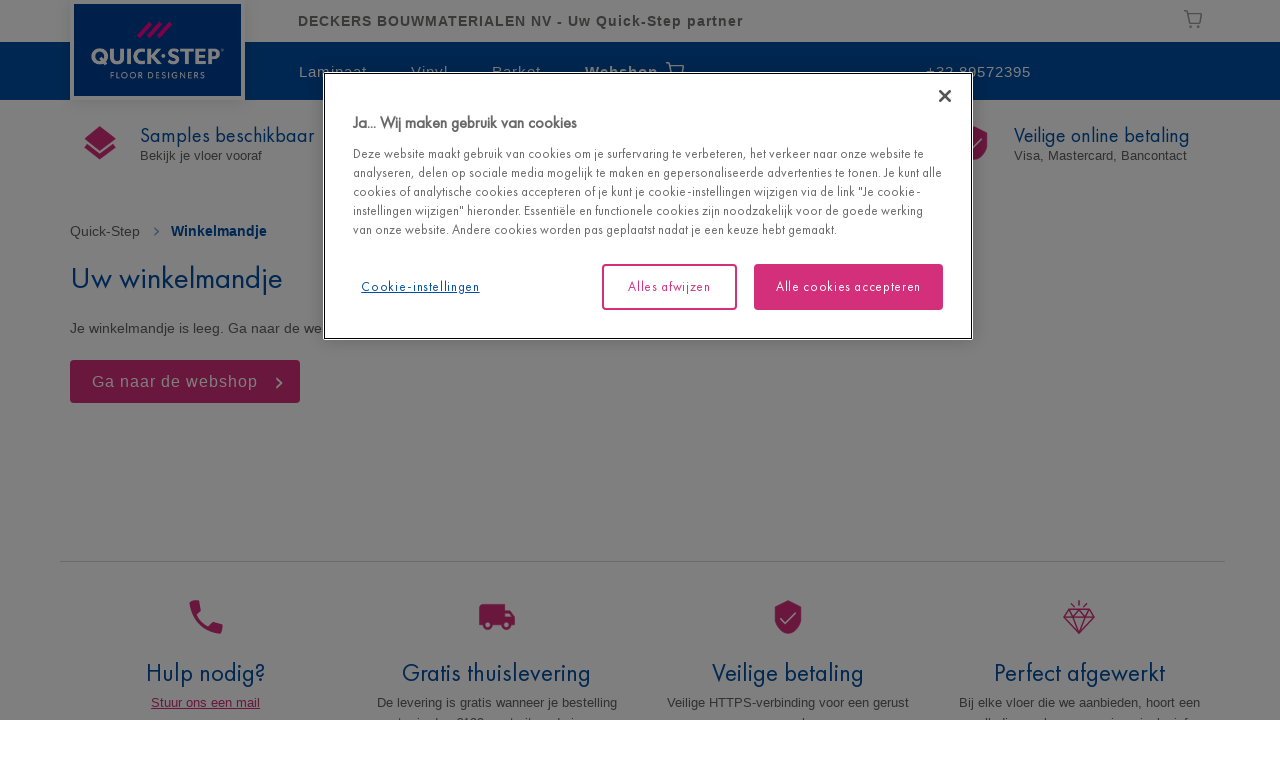

--- FILE ---
content_type: text/html; charset=utf-8
request_url: https://partners.quick-step.com/nl-be/deckers-bouwmaterialen-nv/winkelmandje
body_size: 20016
content:

<!DOCTYPE html>
<html itemscope="" lang="nl-BE">
<head>
    
    <meta http-equiv="content-type" content="text/html; charset=utf-8">
    <meta name="viewport" content="width=device-width,initial-scale=1.0,maximum-scale=1">
    
    <title>DECKERS BOUWMATERIALEN NV | Quick-Step Dealer</title>
    
            <link rel="preload" href="/bundles/css/dealer-QSConsumer.css?v=pzO6rECQvQV5tY35204zKjyn0hxU4RUfU3dH7H1qox81" as="style" />
        <link rel="preload" href="/node_modules/@unilin/dlw.scbase.staticsite/dist/sites/uf/fonts/Futura/FuturaPT-Book.woff2" as="font" type="font/woff2" crossorigin="anonymous" />
            <link href="https://frow-prd-cd.azureedge.net" rel="preconnect dns-prefetch" />
            <link href="https://www.googletagmanager.com" rel="preconnect dns-prefetch" />
            <link href="https://www.google-analytics.com" rel="preconnect dns-prefetch" />
            <link href="https://az416426.vo.msecnd.net" rel="preconnect dns-prefetch" />
            <link href="https://ajax.googleapis.com" rel="preconnect dns-prefetch" />
            <link href="https://www.google.com" rel="preconnect dns-prefetch" />
            <link href="https://www.gstatic.com" rel="preconnect dns-prefetch" />

    
    
<script type="text/javascript">
    window.dataLayer = window.dataLayer || [];
    var data = { visitor_id : "a3832725-e8f8-4816-b2c7-541701edb2c5", page_language : "nl", country : "be", brand_id : "qs"};
    window.dataLayer.push(data);
</script>
<script> 
  // Define dataLayer and the gtag function. 
  window.dataLayer = window.dataLayer || []; 
  function gtag(){dataLayer.push(arguments);} 
 
  // Default ad_storage to 'denied'. 
  gtag('consent', 'default', { 
 ad_storage: "denied", 
        analytics_storage: "denied", 
        functionality_storage: "denied", 
        personalization_storage: "denied", 
        security_storage: "denied",
        ad_personalization: "denied",
        ad_user_data: "denied",
'wait_for_update': 500 
  }); 
</script> 

<!-- OneTrust Cookies Consent Notice start for quick-step.com -->
<script src="https://cdn.cookielaw.org/scripttemplates/otSDKStub.js" data-document-language="true" type="text/javascript" charset="UTF-8" data-domain-script="f234fe84-a4c3-4966-9aa9-68b461629e03" ></script>
<script type="text/javascript">
function OptanonWrapper() { }
</script>
<!-- OneTrust Cookies Consent Notice end for quick-step.com --><script>
    (function (w, l) { w[l] = w[l] || []; w[l].push({ 'gtm.start': new Date().getTime(), event: 'gtm.js' }); })(window, 'dataLayer');
</script><script type="text/javascript">
    var appInsights = window.appInsights || function (e) { function n(n) { u[n] = function () { var e = arguments; u.queue.push(function () { u[n].apply(u, e) }) } } var a, c, u = { config: e }, t = window, i = document; for (u.cookie = i.cookie, u.queue = [], a = ["Event", "Exception", "Metric", "PageView", "Trace"]; a.length;)n("track" + a.pop()); return n("setAuthenticatedUserContext"), n("clearAuthenticatedUserContext"), e.disableExceptionTracking || (n("_" + (a = "onerror")), c = t[a], t[a] = function (e, n, t, i, o) { var r = c && c(e, n, t, i, o); return !0 !== r && u["_" + a](e, n, t, i, o), r }), u }({ instrumentationKey: "ca91dbea-279f-4bbe-b47b-d9273c9630fc" });
    (window.appInsights = appInsights).trackPageView();
</script>

    
    <link href="/bundles/css/dealer-QSConsumer.css?v=pzO6rECQvQV5tY35204zKjyn0hxU4RUfU3dH7H1qox81" rel="stylesheet"/>

    
    
    
    <script defer src="/bundles/js/Flooring-basic.js?v=qeprR_4CXaqEZDFA3TJIW4c1-rB0AhNwXPsvNHURTf01"></script>
<script defer src="/bundles/js/Flooring-forms.js?v=bRVXkW3oc6fnveEfXPgAkQ-eqNbvVOII82GvLAR62v41"></script>
<script defer src="/bundles/js/Flooring-components.js?v=Sef_9zwnxX753szb8qeVNRMJBKP5qzfeXpzPAsl7qmY1"></script>
    <script type="text/javascript" async defer src="https://www.google.com/recaptcha/api.js?render=6Lec9Z8UAAAAAHFD_6DEqIX-8PqAgLuq32k0f5Cd&amp;hl=nl" data-recaptcha-settings data-recaptcha-sitekey="6Lec9Z8UAAAAAHFD_6DEqIX-8PqAgLuq32k0f5Cd" data-recaptcha-showbadge="False"></script>

<script async src="https://www.googletagmanager.com/gtm.js?id=GTM-KZN8VSD"></script>

<script async src="https://az416426.vo.msecnd.net/scripts/a/ai.0.js"></script>
    
            <meta http-equiv="content-type" content="text/html; charset=utf-8" />
        <meta name="viewport" content="width=device-width,initial-scale=1.0,maximum-scale=1" />
        <meta itemprop="server-info" content="RD10C735DFE086" />
        <meta itemprop="product-version" content="2.0 Sitecore.Package ??_20260102.1" />
        <meta itemprop="source-version" content="318d2bfdd4f18150e18624a1eb6c513ab40557a5" />
        <meta name="application-context" content="Flooring-QsDealer" />
        <meta itemprop="page-id" content="{31298CE1-3318-425A-AD09-2B72AD0897B8}" />
        <meta name="robots" content="noindex" />
        <meta name="google-site-verification" content="RI-nayiCW_SIBxUhudAIwnIGOg81VSAgL4t5BdRJuwQ" />
        <meta name="description" content="Koop je droomvloer in de offici&#235;le Quick-Step webshop. Profiteer van gratis thuislevering!" />
        <meta name="content-language" content="nl-BE" />
        <meta name="ExcludeFromSearch" content="True" />
        <meta property="og:locale" content="nl-BE" />
        <meta property="og:site_name" content="Flooring-QsDealer" />
        <meta property="og:title" content="Winkelmandje" />
        <meta property="og:description" content="Koop je nieuwe vloer in de offici&#235;le Quick-Step webshop. Geniet van een breed aanbod, volledige garantie &amp; gratis thuislevering!" />
        <meta property="og:url" content="https://partners.quick-step.com/nl-be/deckers-bouwmaterialen-nv/winkelmandje" />
        <link rel="canonical" href="https://partners.quick-step.com/nl-be/deckers-bouwmaterialen-nv/winkelmandje" />
        <link rel="icon" href="https://frow-prd-cd.azureedge.net/-/media/images/quick-step/consumer/site-configuration/icon.ashx?rev=963912a4033942ebb70dbc68e2d37d45&amp;w=16&amp;h=16&amp;hash=2C9BCFF92BCBD2F1FE57088350C3B17A" type="image/x-icon" sizes="16x16" />
        <link rel="icon" href="https://frow-prd-cd.azureedge.net/-/media/images/quick-step/consumer/site-configuration/icon.ashx?rev=963912a4033942ebb70dbc68e2d37d45&amp;w=32&amp;h=32&amp;hash=D572FBED5207A1039C0A5D147879456A" type="image/x-icon" sizes="32x32" />
        <link rel="icon" href="https://frow-prd-cd.azureedge.net/-/media/images/quick-step/consumer/site-configuration/icon.ashx?rev=963912a4033942ebb70dbc68e2d37d45&amp;w=96&amp;h=96&amp;hash=6001C08CBB5E58A35F91964485D91B33" type="image/x-icon" sizes="96x96" />
        <link rel="apple-touch-icon" href="https://frow-prd-cd.azureedge.net/-/media/images/quick-step/consumer/site-configuration/apple touch/app-logo-quick-step.ashx?rev=94d0b7555b54420cad65069c8e58ec7a&amp;w=152&amp;h=152&amp;hash=103DF44F6B3CC2F4A5F54E1DAEFE2D38" />
        <link rel="apple-touch-icon" href="https://frow-prd-cd.azureedge.net/-/media/images/quick-step/consumer/site-configuration/apple touch/app-logo-quick-step.ashx?rev=94d0b7555b54420cad65069c8e58ec7a&amp;w=152&amp;h=152&amp;hash=103DF44F6B3CC2F4A5F54E1DAEFE2D38" sizes="152x152" />
        <link rel="apple-touch-icon" href="https://frow-prd-cd.azureedge.net/-/media/images/quick-step/consumer/site-configuration/apple touch/app-logo-quick-step.ashx?rev=94d0b7555b54420cad65069c8e58ec7a&amp;w=167&amp;h=167&amp;hash=853ADDB2C3A5E7FC5B16A497D75853C9" sizes="167x167" />
        <link rel="apple-touch-icon" href="https://frow-prd-cd.azureedge.net/-/media/images/quick-step/consumer/site-configuration/apple touch/app-logo-quick-step.ashx?rev=94d0b7555b54420cad65069c8e58ec7a&amp;w=180&amp;h=180&amp;hash=215D46ACFF4A3124A16DD55F1D79F8F8" sizes="180x180" />

</head>
<body>
    
    
<svg aria-hidden="true" style="position: absolute; width: 0; height: 0; overflow: hidden;" version="1.1" xmlns="http://www.w3.org/2000/svg" xmlns:xlink="http://www.w3.org/1999/xlink">
    <defs>
        <symbol id="angle-double-down" viewBox="0 0 16 16">
            <title>angle double down</title>
            <path d="M7.93 15.602L.379 8.05a1.29 1.29 0 111.824-1.824l5.727 5.726 5.726-5.726A1.29 1.29 0 1115.48 8.05zM15.48 2.46a1.29 1.29 0 000-1.824 1.283 1.283 0 00-1.824 0L7.93 6.359 2.203.633A1.29 1.29 0 10.38 2.457l7.55 7.555zm0 0"/>
        </symbol>

        <symbol id="angle-double-up" viewBox="0 0 16 16">
            <title>angle double up</title>
            <path d="M1.29 10.008a1.287 1.287 0 01-.911-2.2l7.55-7.55 7.551 7.55a1.29 1.29 0 11-1.824 1.825L7.93 3.906 2.203 9.633c-.25.25-.582.375-.914.375zm14.19 5.215a1.29 1.29 0 000-1.825l-7.55-7.55-7.551 7.55a1.29 1.29 0 101.824 1.825L7.93 9.496l5.726 5.727c.25.254.582.379.914.379.328 0 .66-.125.91-.38zm0 0" />
        </symbol>

        <symbol id="arrow-left" viewBox="0 0 16 16">
            <title>arrow left</title>
            <path d="M16 6.855H4.57l4-4-1.715-1.71L0 8l6.855 6.855 1.715-1.71-4-4H16zm0 0"/>
        </symbol>

        <symbol id="arrow-right" viewBox="0 0 16 16">
            <title>arrow right</title>
            <path d="M9.145 1.145L7.43 2.855l4 4H0v2.29h11.43l-4 4 1.715 1.71L16 8zm0 0"/>
        </symbol>

        <symbol id="cart" viewBox="0 0 16 16">
            <title>cart</title>
            <path d="M12.668 11.332a1.997 1.997 0 00-1.996 1.996 1.996 1.996 0 003.992 0 1.997 1.997 0 00-1.996-1.996zm0 2.793a.798.798 0 11.002-1.595.798.798 0 01-.002 1.595zm0 0M15.871 3.621a.596.596 0 00-.469-.23H3.695l-.539-2.254A.598.598 0 002.574.68H.598a.598.598 0 100 1.195h1.504l1.945 8.14c.062.27.305.458.582.458h9.316a.602.602 0 00.582-.453l1.457-5.887a.605.605 0 00-.113-.512zm-2.394 5.656H5.102L3.98 4.59h10.657zm0 0M5.426 11.332a2 2 0 00-1.996 1.996 1.996 1.996 0 003.992 0 1.997 1.997 0 00-1.996-1.996zm0 2.793a.8.8 0 01-.797-.797c0-.441.36-.8.797-.8a.799.799 0 010 1.597zm0 0"/>
        </symbol>      

        <symbol id="check" viewBox="0 0 16 16">
            <title>check</title>
            <path d="M6.129 13.984a.822.822 0 01-1.156 0L.359 9.367a1.219 1.219 0 010-1.73l.579-.578c.48-.48 1.253-.48 1.734 0L5.55 9.937l7.785-7.785c.48-.48 1.258-.48 1.734 0l.578.578c.48.48.48 1.254 0 1.735zm0 0"/>
        </symbol>

        <symbol id="chevron-down" viewBox="0 0 16 16">
            <title>chevron down</title>
            <path d="M14.113 3.059L8 9.172 1.887 3.059 0 4.94l8 8 8-8zm0 0" />
        </symbol>

        <symbol id="chevron-left" viewBox="0 0 16 16">
            <title>chevron left</title>
            <path d="M12.941 1.887L11.06 0l-8 8 8 8 1.882-1.887L6.828 8zm0 0" />
        </symbol>

        <symbol id="chevron-right" viewBox="0 0 16 16">
            <title>chevron right</title>
            <path d="M4.941 0L3.06 1.887 9.172 8l-6.113 6.113L4.94 16l8-8zm0 0" />
        </symbol>

        <symbol id="chevron-up" viewBox="0 0 16 16">
            <title>chevron up</title>
            <path d="M8 3.059l-8 8 1.887 1.882L8 6.828l6.113 6.113L16 11.06zm0 0" />
        </symbol>

        <symbol id="close" viewBox="0 0 16 16">
            <title>close</title>
            <path d="M10.645 8.004l4.949-4.953a1.4 1.4 0 000-1.98l-.66-.66a1.4 1.4 0 00-1.98 0l-4.95 4.952L3.05.41a1.4 1.4 0 00-1.98 0l-.66.66a1.4 1.4 0 000 1.98l4.952 4.954-4.953 4.95a1.4 1.4 0 000 1.98l.66.66a1.4 1.4 0 001.98 0l4.954-4.95 4.95 4.95a1.4 1.4 0 001.98 0l.66-.66a1.4 1.4 0 000-1.98zm0 0"/>
        </symbol>

        <symbol id="code" viewBox="0 0 16 16">
            <title>code</title>
            <path d="M1.066 2.668h.536v4.531h-.536zm0 0M2.668 2.668h-.535v4.531h1.066V2.668zm0 0M3.734 2.668h.532v4.531h-.532zm0 0M4.8 2.668h.532v4.531h-.531zm0 0M6.398 2.668h-.53v4.531h1.066V2.668zm0 0M8 2.668h-.535v4.531h1.07V2.668zm0 0M9.066 2.668h.536v4.531h-.536zm0 0M10.668 2.668h-.535v4.531h1.066V2.668zm0 0M11.734 2.668h.532v4.531h-.532zm0 0M12.8 2.668h.532v4.531h-.531zm0 0M14.398 2.668h-.53v4.531h1.066V2.668zm0 0M0 7.734h16v.532H0zm0 0M1.05 8.8h.532v4.532h-.531zm0 0M2.648 8.8h-.53v4.532h1.066V8.801zm0 0M3.715 8.8h.535v4.532h-.535zm0 0M4.781 8.8h.535v4.532h-.535zm0 0M6.383 8.8h-.531v4.532h1.066V8.801zm0 0M7.984 8.8H7.45v4.532h1.067V8.801zm0 0M9.05 8.8h.532v4.532h-.531zm0 0M10.648 8.8h-.53v4.532h1.066V8.801zm0 0M11.715 8.8h.535v4.532h-.535zm0 0M12.781 8.8h.535v4.532h-.535zm0 0M14.398 8.8h-.53v4.532h1.066V8.801zm0 0"/>
        </symbol>

        <symbol id="cog" viewBox="0 0 16 16">
            <title>cog</title>
            <path d="M15.94,7.11a.53.53,0,0,0-.52-.4,1.77,1.77,0,0,1-1.65-1.09,1.79,1.79,0,0,1,.44-2,.43.43,0,0,0,0-.6A7.64,7.64,0,0,0,13,1.76a.44.44,0,0,0-.61.05,1.85,1.85,0,0,1-2,.45A1.77,1.77,0,0,1,9.32.52a.45.45,0,0,0-.4-.47,7.66,7.66,0,0,0-1.79,0,.43.43,0,0,0-.4.46,1.76,1.76,0,0,1-1.1,1.7,1.83,1.83,0,0,1-2-.45.46.46,0,0,0-.61-.05A8.22,8.22,0,0,0,1.76,3a.44.44,0,0,0,.05.61,1.77,1.77,0,0,1,.44,2A1.82,1.82,0,0,1,.52,6.67a.44.44,0,0,0-.47.39,7.91,7.91,0,0,0,0,1.82.53.53,0,0,0,.52.39,1.78,1.78,0,0,1,1.65,1.1,1.78,1.78,0,0,1-.45,2,.45.45,0,0,0-.05.6A8.09,8.09,0,0,0,3,14.23a.46.46,0,0,0,.61-.05,1.82,1.82,0,0,1,2-.45,1.78,1.78,0,0,1,1.08,1.74.44.44,0,0,0,.39.46A7.22,7.22,0,0,0,8,16a8.49,8.49,0,0,0,.88-.05.46.46,0,0,0,.4-.46,1.76,1.76,0,0,1,1.09-1.7,1.83,1.83,0,0,1,2,.45.45.45,0,0,0,.6,0A8.29,8.29,0,0,0,14.23,13a.46.46,0,0,0-.05-.61,1.76,1.76,0,0,1-.45-2,1.79,1.79,0,0,1,1.64-1.09h.09a.46.46,0,0,0,.47-.4A8.43,8.43,0,0,0,15.94,7.11ZM8,10.68A2.67,2.67,0,1,1,10.67,8,2.68,2.68,0,0,1,8,10.68Z" />
        </symbol>

        <symbol id="download" viewBox="0 0 16 16">
            <title>download</title>
            <path d="M11.7699 7.07904C11.8504 7.13107 11.9139 7.20542 11.9528 7.293C11.9938 7.37997 12.0083 7.4771 11.9944 7.57226C11.9806 7.66742 11.9389 7.75637 11.8748 7.828L8.37478 11.828C8.3285 11.8822 8.271 11.9258 8.20626 11.9556C8.14152 11.9855 8.07107 12.001 7.99978 12.001C7.92848 12.001 7.85804 11.9855 7.79329 11.9556C7.72855 11.9258 7.67106 11.8822 7.62478 11.828L4.12478 7.828C4.06153 7.75587 4.02051 7.66697 4.00666 7.57203C3.99282 7.4771 4.00676 7.38019 4.04678 7.293C4.08565 7.20542 4.14919 7.13107 4.22964 7.07904C4.31009 7.027 4.40396 6.99954 4.49978 7H6.49978V0.5C6.49978 0.223 6.72278 0 6.99978 0H8.99978C9.27678 0 9.49978 0.223 9.49978 0.5V7H11.4998C11.5956 6.99954 11.6895 7.027 11.7699 7.07904ZM13.5 14V11H15.5V15C15.5 15.555 15.055 16 14.5 16H1.5C1.23478 16 0.98043 15.8946 0.792893 15.7071C0.605357 15.5196 0.5 15.2652 0.5 15V11H2.5V14H13.5Z">
        </symbol>
        
        <symbol id="file" viewBox="0 0 16 16">
            <title>file</title>
            <path d="M1.87891 16V0H14.1219V12.531L10.6519 16H1.87891ZM10.9569 14.219L12.3389 12.836H10.9569V14.219ZM9.91291 11.793H13.0789L13.0779 1.043H2.92191V14.957H9.91291V11.793ZM10.8089 2.71497H5.19094L5.18994 3.75797H10.8089V2.71497ZM10.8089 5.03097H5.19094L5.18994 6.07397H10.8089V5.03097ZM10.8089 7.35197H5.19094L5.18994 8.39497H10.8089V7.35197ZM10.8089 9.66797H5.19094L5.18994 10.715H10.8089V9.66797Z" />
        </symbol>
        
        <symbol id="filter" viewBox="0 0 16 16">
            <title>filter</title>
            <path d="M6.375 8.727c.086.09.133.207.133.328V16l2.984-2.55V9.054c0-.121.047-.239.133-.328l5.047-5.497H1.328zm0 0M.695 0h14.61v2.238H.695zm0 0" />
        </symbol>

        <symbol id="globe" viewBox="0 0 16 16">
            <path d="M14.84 3.598l-.242.074-1.3.117-.367.582-.266-.086-1.027-.926-.148-.48-.2-.516-.648-.578-.762-.148-.016.348.746.727.363.434-.4.215-.332-.102-.504-.207.02-.406-.66-.27-.215.95-.664.152.066.53.863.164.148-.848.7.105.332.195h.53l.363.73.965.977-.07.38-.777-.098-1.344.68-.97 1.16-.125.516H8.57l-.645-.3-.63.3.156.66.273-.312.48-.016-.035.594.398.117.398.45.648-.184.742.117.863.23.43.05.73.828 1.4.828-.914 1.742-.96.445-.363.996-1.4.93-.148.535c3.555-.86 6.203-4.055 6.203-7.875a8.05 8.05 0 0 0-1.375-4.508zm-5.8 8.746l-.6-1.094.543-1.13-.543-.164-.6-.6-1.348-.305-.445-.934v.555h-.2L4.688 7.1V5.797L3.836 4.4l-1.352.242H1.57l-.457-.3.586-.465-.586.137A8.05 8.05 0 0 0 .004 8.109a8.11 8.11 0 0 0 8.105 8.105c.344 0 .68-.03 1.016-.07l-.086-.984.375-1.508c0-.047-.375-1.3-.375-1.3zm-6.024-9.73l1.438-.2.664-.363.746.215L7.06 2.2l.4-.645.594.098 1.45-.133.398-.44.563-.375.797.12.3-.047A8.03 8.03 0 0 0 8.105 0a8.08 8.08 0 0 0-6.25 2.949h.004zM8.45.805l.828-.453.53.305-.77.586-.734.074-.332-.215zM5.996.87l.367.152.48-.152.258.453-1.105.3-.527-.3c-.004 0 .516-.336.527-.434zm0 0"/>
        </symbol>
        
        <symbol id="grid" viewBox="0 0 16 16">
            <title>grid</title>
            <path d="M6 6h4v4H6zm0 0M0 0h4v4H0zm0 0M6 12h4v4H6zm0 0M0 6h4v4H0zm0 0M0 12h4v4H0zm0 0M12 0h4v4h-4zm0 0M6 0h4v4H6zm0 0M12 6h4v4h-4zm0 0M12 12h4v4h-4zm0 0" />
        </symbol>
        
        <symbol id="heart" viewBox="0 0 16 17">
            <title>heart</title>
            <path d="M14.73 2.27A4.303 4.303 0 0011.531.875c-.926 0-1.77.293-2.515.867A5.268 5.268 0 008 2.805c-.3-.414-.64-.77-1.016-1.063A4.037 4.037 0 004.47.875a4.303 4.303 0 00-3.2 1.395C.45 3.156 0 4.367 0 5.684c0 1.351.504 2.59 1.586 3.898.969 1.168 2.363 2.355 3.973 3.727.55.468 1.175 1.004 1.824 1.57a.937.937 0 001.234 0c.649-.566 1.274-1.102 1.824-1.57 1.61-1.371 3.004-2.559 3.973-3.727C15.496 8.273 16 7.035 16 5.684c0-1.317-.45-2.528-1.27-3.414zm0 0" />
        </symbol>
        
        <symbol id="info-circle" viewBox="0 0 16 16">
            <title>info circle</title>
            <path d="M4.93698 0.606289C5.90818 0.204718 6.94906 -0.00130988 8.00001 6.26624e-06C12.426 6.26624e-06 16 3.57401 16 8.00001C16 12.426 12.426 16 8.00001 16C3.57401 16 6.26624e-06 12.426 6.26624e-06 8.00001C-0.00130988 6.94906 0.204718 5.90818 0.606289 4.93698C1.00786 3.96578 1.59709 3.08335 2.34022 2.34022C3.08335 1.59709 3.96578 1.00786 4.93698 0.606289ZM1.32801 8.00001C1.32801 11.676 4.32401 14.672 8.00001 14.672C11.676 14.672 14.672 11.676 14.672 8.00001C14.672 4.32401 11.676 1.32801 8.00001 1.32801C4.32401 1.32801 1.32801 4.32401 1.32801 8.00001ZM7.55355 6.32824C7.68149 6.20085 7.85461 6.12922 8.03516 6.12896V6.12996C8.2155 6.12996 8.38846 6.2016 8.51599 6.32913C8.64351 6.45665 8.71516 6.62961 8.71516 6.80996V12.359C8.71516 12.699 8.41016 13.004 8.03516 13.004C7.66016 13.004 7.35216 12.699 7.35216 12.324V6.80896C7.35321 6.62842 7.4256 6.45562 7.55355 6.32824ZM7.4852 3.16C7.61255 3.03265 7.78505 2.96075 7.96516 2.95996V2.96096C8.14554 2.96174 8.31836 3.03354 8.44619 3.16081C8.57402 3.28808 8.64658 3.46058 8.64816 3.64096V4.28896C8.61316 4.66396 8.34016 4.96896 7.96516 4.96896C7.59016 4.96896 7.28516 4.66396 7.28516 4.28996V3.63996C7.28595 3.45986 7.35784 3.28735 7.4852 3.16Z" />
        </symbol>

        <symbol id="libra" viewBox="0 0 16 16">
            <title>libra</title>
            <path d="M6.96 9.559c-.03.304-.14.593-.32.84-.206.28-.484.5-.8.64a3.955 3.955 0 01-1.04.402c-.605.16-1.237.16-1.84 0A8.608 8.608 0 012 11.04c-.3-.168-.57-.383-.8-.64a1.215 1.215 0 01-.321-.88c.066-.19.148-.378.242-.558.16-.32.399-.723.64-1.121l.72-1.281.718-1.16.403-.637c.16-.32.398-.403.558-.242.078 0 .16.082.238.16l.403.64.719 1.2.718 1.28c.32.481.48.88.64 1.122 0 .316 0 .558.083.637zm8.08 0c-.02.32-.134.625-.321.882-.207.278-.48.496-.797.637-.328.184-.68.317-1.043.402-.602.16-1.234.16-1.84 0A5.5 5.5 0 0110 11.078c-.3-.168-.57-.383-.8-.637a1.224 1.224 0 01-.321-.882A4.16 4.16 0 019.12 9c.16-.32.399-.719.64-1.121l.72-1.277.718-1.204.32-.636c.16-.242.403-.32.56-.16.16.16.16.078.16.16l.402.636.718 1.204.72 1.277c.32.48.48.883.64 1.121.16.238.242.48.32.559zM8 3.48a.604.604 0 00.398-.16.444.444 0 000-.718.444.444 0 00-.719 0 .451.451 0 000 .719c0 .077.16.16.321.16zm1.121.16a.746.746 0 01-.32.481 1.67 1.67 0 00-.403.32v8.797h3.922c.078 0 .16 0 .16.082 0 .078.079.078.079.16v.399c0 .082 0 .16-.079.16-.082 0-.082.082-.16.082H3.68c-.078 0-.16 0-.16-.082 0-.078-.079-.078-.079-.16v-.399c0-.082 0-.16.079-.16.082 0 .082-.082.16-.082h3.922V4.441c-.16-.082-.32-.082-.48-.242a.726.726 0 01-.243-.558h-3.2c-.077 0-.16 0-.16-.082 0-.079-.078-.079-.078-.16V3c0-.078 0-.16.079-.16.082 0 .082-.078.16-.078h3.199c.066-.25.207-.473.402-.64a1.195 1.195 0 011.438 0 .797.797 0 01.402.64h3.2c.077 0 .16 0 .16.078 0 .082.078.082.078.16v.398c0 .082 0 .16-.079.16-.082 0-.082.083-.16.083zM4 5L1.441 9.602h5.04zm8 0L9.441 9.559h5.04zm0 0"/>
        </symbol>
        
        <symbol id="list" viewBox="0 0 16 16">
            <title>list</title>
            <path d="M0 1.625h3.54v3.54H0zm0 0M4.664 1.625H16v3.54H4.664zm0 0M0 6.219h3.54v3.539H0zm0 0M4.664 6.219H16v3.539H4.664zm0 0M0 10.813h3.54v3.539H0zm0 0M4.664 10.813H16v3.539H4.664zm0 0" />
        </symbol>

        <symbol id="minus-circle" viewBox="0 0 16 16">
            <title>minus circle</title>
            <path d="M0 8C0 12.41 3.59 16 8 16C12.41 16 16 12.41 16 8C16 3.59 12.41 0 8 0C3.59 0 0 3.59 0 8ZM1 8C1 4.14 4.14 1 8 1C11.86 1 15 4.14 15 8C15 11.86 11.86 15 8 15C4.14 15 1 11.86 1 8ZM4.5 8.5H11.5C11.777 8.5 12 8.277 12 8C12 7.723 11.777 7.5 11.5 7.5H4.5C4.223 7.5 4 7.723 4 8C3.99974 8.06573 4.01249 8.13087 4.03753 8.19165C4.06256 8.25244 4.09938 8.30766 4.14586 8.35414C4.19234 8.40063 4.24757 8.43744 4.30835 8.46248C4.36913 8.48751 4.43427 8.50026 4.5 8.5Z"/>
        </symbol>          

        <symbol id="mail" viewBox="0 0 20 20">
            <title>mail</title>
            <path d="M17.2,2.95H2.8A1.79,1.79,0,0,0,1,4.75v10.5a1.79,1.79,0,0,0,1.8,1.8H17.2a1.79,1.79,0,0,0,1.8-1.8V4.75a1.79,1.79,0,0,0-1.8-1.8ZM17,6.65l-7,4.3L3,6.65V4.95l7,4.3,7-4.3v1.7Z" />
        </symbol>

        <symbol id="marker" viewBox="0 0 18 20">
            <title>marker</title>
            <path d="M10,1.5A6,6,0,0,0,4,7.4c0,4.5,6,11.1,6,11.1s6-6.6,6-11.1a6,6,0,0,0-6-5.9Zm0,8.1A2.11,2.11,0,0,1,7.9,7.5,2.18,2.18,0,0,1,10,5.4a2.18,2.18,0,0,1,2.1,2.1A2.11,2.11,0,0,1,10,9.6Z" />
        </symbol>

        <symbol id="no-image" viewBox="0 0 24 20">
            <title>no image</title>
            <path d="M13.219 13.3121C12.844 13.5161 12.426 13.6251 12 13.6211C11.253 13.6251 10.543 13.2931 10.043 12.7141C9.79657 12.4234 9.61229 12.0853 9.50153 11.7207C9.39077 11.3561 9.35588 10.9727 9.399 10.5941L13.219 13.3121ZM10.773 8.50406C11.152 8.29706 11.57 8.18806 12 8.18806V8.18706C12.373 8.18873 12.7412 8.27142 13.0791 8.4294C13.417 8.58739 13.7165 8.8169 13.957 9.10206C14.2043 9.39308 14.3889 9.73203 14.4992 10.0977C14.6095 10.4633 14.6431 10.8478 14.598 11.2271L10.773 8.50406ZM22.93 17.6371L1.84 2.63306L0.875 4.09806L21.965 19.1021L22.93 17.6371ZM11.809 6.38194C10.8588 6.42438 9.95048 6.78508 9.23002 7.40605L6.50802 5.46905H7.11002C7.26275 5.46141 7.40979 5.40871 7.53259 5.31759C7.65539 5.22647 7.74845 5.10101 7.80002 4.95705L8.34002 3.26905C8.3923 3.12424 8.48612 2.99806 8.60973 2.90628C8.73335 2.8145 8.88128 2.76121 9.03502 2.75305H14.965C15.1181 2.76197 15.2651 2.81562 15.388 2.90735C15.5108 2.99907 15.604 3.12484 15.656 3.26905L16.195 4.95605C16.2465 5.10077 16.3397 5.227 16.4629 5.31882C16.586 5.41065 16.7336 5.46397 16.887 5.47205H18.98C19.945 5.47205 20.723 6.28405 20.727 7.28005V15.4341C20.727 15.4591 20.725 15.4836 20.723 15.5081C20.721 15.5326 20.719 15.5571 20.719 15.5821L16.145 12.3241C16.754 10.4101 16.07 8.30905 14.469 7.17205C13.6961 6.61778 12.7592 6.3395 11.809 6.38194ZM18.981 7.91405C18.981 7.56605 18.707 7.28105 18.371 7.28105C18.035 7.28105 17.761 7.56605 17.761 7.91405C17.7593 7.99572 17.7737 8.07693 17.8035 8.15301C17.8333 8.22908 17.8778 8.29853 17.9344 8.35735C17.9911 8.41617 18.0589 8.46321 18.1338 8.49577C18.2087 8.52832 18.2893 8.54575 18.371 8.54705C18.4527 8.54575 18.5333 8.52832 18.6082 8.49577C18.6832 8.46321 18.7509 8.41617 18.8076 8.35735C18.8643 8.29853 18.9088 8.22908 18.9385 8.15301C18.9683 8.07693 18.9827 7.99572 18.981 7.91405ZM12.1883 15.429C13.1361 15.3873 14.0425 15.0285 14.762 14.4101L18.75 17.2461H5.02002C4.05502 17.2461 3.27002 16.4341 3.27002 15.4341V7.28105C3.27002 6.97305 3.35202 6.66805 3.50002 6.39505L7.85502 9.50005C7.25402 11.4101 7.93702 13.5041 9.53502 14.6401C10.3061 15.1929 11.2405 15.4707 12.1883 15.429Z"/>
        </symbol>

        <symbol id="phone" viewBox="0 0 20 20">
            <title>phone</title>
            <path d="M5.84,9.11A11.86,11.86,0,0,0,11,14.25l1.68-1.68a.9.9,0,0,1,.84-.19,9.27,9.27,0,0,0,2.8.47.74.74,0,0,1,.75.75V16.3a.74.74,0,0,1-.75.75A13.35,13.35,0,0,1,3,3.7a.74.74,0,0,1,.75-.75H6.4a.74.74,0,0,1,.75.75,9.27,9.27,0,0,0,.47,2.8,1,1,0,0,1-.19.84L5.84,9.11Z" />
        </symbol>
        
        <symbol id="plus" viewBox="0 0 16 16">
            <title>plus</title>
            <path d="M14.57 6.57H9.715a.282.282 0 01-.285-.285V1.43a1.43 1.43 0 00-2.86 0v4.855c0 .16-.125.285-.285.285H1.43a1.43 1.43 0 000 2.86h4.855c.16 0 .285.125.285.285v4.855a1.43 1.43 0 002.86 0V9.715c0-.16.125-.285.285-.285h4.855a1.43 1.43 0 000-2.86zm0 0" />
        </symbol>

        <symbol id="plus-circle" viewBox="0 0 16 16">
            <title>plus circle</title>
            <path d="M8 16C3.59 16 0 12.41 0 8C0 3.59 3.59 0 8 0C12.41 0 16 3.59 16 8C16 12.41 12.41 16 8 16ZM8 1C4.14 1 1 4.14 1 8C1 11.86 4.14 15 8 15C11.86 15 15 11.86 15 8C15 4.14 11.86 1 8 1ZM7.5 8.5H4.5C4.43427 8.50026 4.36913 8.48751 4.30835 8.46248C4.24757 8.43744 4.19234 8.40063 4.14586 8.35414C4.09938 8.30766 4.06256 8.25244 4.03753 8.19165C4.01249 8.13087 3.99974 8.06573 4 8C4 7.723 4.223 7.5 4.5 7.5H7.5V4.5C7.5 4.223 7.723 4 8 4C8.277 4 8.5 4.223 8.5 4.5V7.5H11.5C11.777 7.5 12 7.723 12 8C12 8.277 11.777 8.5 11.5 8.5H8.5V11.5C8.5 11.777 8.277 12 8 12C7.93427 12.0003 7.86913 11.9875 7.80835 11.9625C7.74757 11.9374 7.69234 11.9006 7.64586 11.8541C7.59938 11.8077 7.56256 11.7524 7.53753 11.6917C7.51249 11.6309 7.49974 11.5657 7.5 11.5V8.5Z"/>
        </symbol>          

        <symbol id="search" viewBox="0 0 16 16">
            <title>search</title>
            <path d="M11.742 10.328A6.466 6.466 0 0013 6.5 6.51 6.51 0 006.5 0 6.508 6.508 0 000 6.5C0 10.086 2.918 13 6.5 13a6.466 6.466 0 003.828-1.258L14.586 16 16 14.586l-4.258-4.258zM6.5 11C4.02 11 2 8.98 2 6.5S4.02 2 6.5 2 11 4.02 11 6.5 8.98 11 6.5 11zm0 0"/>
        </symbol>       
        
        <symbol id="thumbs-down" viewBox="0 0 16 16">
            <title>thumbs down</title>
            <path d="M14.832.668h-1.664C12.523.668 12 1.191 12 1.832V9.5c0 .645.523 1.168 1.168 1.168h1.664c.645 0 1.168-.523 1.168-1.168V1.832c0-.64-.523-1.164-1.168-1.164zm0 0M3.414.5c-1.3 0-2.406.934-2.629 2.215L.04 7.047a2.665 2.665 0 002.625 3.121h3.148s-.5 1-.5 2.664c0 2 1.5 2.668 2.168 2.668.665 0 1-.332 1-2 0-1.586 1.532-2.86 2.52-3.516V1.727C9.934 1.23 7.797.5 4.48.5zm0 0" />
        </symbol>
        
        <symbol id="thumbs-up" viewBox="0 0 16 16">
            <title>thumbs up</title>
            <path d="M1.168 15.332h1.664c.645 0 1.168-.523 1.168-1.164V6.5c0-.645-.523-1.168-1.168-1.168H1.168C.523 5.332 0 5.855 0 6.5v7.668c0 .64.523 1.164 1.168 1.164zm0 0M8.52.5c-.665 0-1 .332-1 2 0 1.586-1.532 2.86-2.52 3.516v8.257c1.066.497 3.203 1.227 6.52 1.227h1.066c1.3 0 2.406-.934 2.629-2.215l.746-4.332a2.665 2.665 0 00-2.625-3.121h-3.149s.5-1 .5-2.664c0-2-1.5-2.668-2.167-2.668zm0 0" />
        </symbol>

        <symbol id="trash" viewBox="0 0 16 16">
            <title>trash</title>
            <path d="M2.56299 4.76306V13.9881C2.56299 14.5351 2.76199 15.0471 3.10899 15.4141C3.45699 15.7811 3.94099 15.9921 4.44899 15.9921H11.535C12.043 15.9921 12.527 15.7821 12.875 15.4141C13.2324 15.0258 13.4281 14.5157 13.422 13.9881V4.76206C13.7582 4.67257 14.0505 4.46407 14.2445 4.1753C14.4386 3.88654 14.5212 3.53715 14.477 3.19206C14.4309 2.8477 14.2613 2.5318 13.9997 2.30314C13.7382 2.07449 13.4024 1.94866 13.055 1.94906H11.137V1.48006C11.1387 1.28522 11.1016 1.09199 11.0279 0.911641C10.9541 0.731296 10.8452 0.567452 10.7074 0.429674C10.5696 0.291897 10.4058 0.182946 10.2254 0.109184C10.0451 0.0354208 9.85183 -0.00167626 9.65699 5.81228e-05H6.32699C6.13215 -0.00167626 5.93892 0.0354208 5.75858 0.109184C5.57823 0.182946 5.41439 0.291897 5.27661 0.429674C5.13883 0.567452 5.02988 0.731296 4.95612 0.911641C4.88236 1.09199 4.84526 1.28522 4.84699 1.48006V1.95006H2.92999C2.58219 1.94923 2.24601 2.07519 1.98437 2.30435C1.72274 2.53351 1.5536 2.85017 1.5086 3.19506C1.46361 3.53994 1.54585 3.88939 1.73993 4.17801C1.93401 4.46663 2.22662 4.67463 2.56299 4.76306ZM11.535 15.2421H4.44999C3.80999 15.2421 3.31399 14.6921 3.31399 13.9881V4.79306H12.677V13.9881C12.677 14.6911 12.177 15.2421 11.537 15.2421H11.535ZM5.59399 1.48006C5.59308 1.38339 5.61165 1.28752 5.64859 1.19819C5.68553 1.10885 5.74008 1.02786 5.80899 0.960058C5.87655 0.891148 5.9576 0.836928 6.04708 0.800793C6.13656 0.764657 6.23253 0.747385 6.32899 0.750058H9.65599C9.75245 0.747385 9.84843 0.764657 9.93791 0.800793C10.0274 0.836928 10.1084 0.891148 10.176 0.960058C10.2449 1.02786 10.2995 1.10885 10.3364 1.19819C10.3733 1.28752 10.3919 1.38339 10.391 1.48006V1.95006H5.59399V1.48006ZM2.92999 2.69506H13.055C13.2343 2.69506 13.4062 2.76628 13.533 2.89305C13.6598 3.01983 13.731 3.19177 13.731 3.37106C13.731 3.55034 13.6598 3.72229 13.533 3.84906C13.4062 3.97584 13.2343 4.04706 13.055 4.04706H2.92999C2.75071 4.04706 2.57876 3.97584 2.45199 3.84906C2.32521 3.72229 2.25399 3.55034 2.25399 3.37106C2.25399 3.19177 2.32521 3.01983 2.45199 2.89305C2.57876 2.76628 2.75071 2.69506 2.92999 2.69506ZM10.2028 5.79297C10.1033 5.79297 10.0079 5.83248 9.9376 5.9028C9.86727 5.97313 9.82776 6.06851 9.82776 6.16797V13.246C9.82776 13.3454 9.86727 13.4408 9.9376 13.5111C10.0079 13.5815 10.1033 13.621 10.2028 13.621C10.3022 13.621 10.3976 13.5815 10.4679 13.5111C10.5383 13.4408 10.5778 13.3454 10.5778 13.246V6.16797C10.5778 6.06851 10.5383 5.97313 10.4679 5.9028C10.3976 5.83248 10.3022 5.79297 10.2028 5.79297ZM5.78076 5.79297C5.68131 5.79297 5.58592 5.83248 5.5156 5.9028C5.44527 5.97313 5.40576 6.06851 5.40576 6.16797V13.246C5.40576 13.3454 5.44527 13.4408 5.5156 13.5111C5.58592 13.5815 5.68131 13.621 5.78076 13.621C5.88022 13.621 5.9756 13.5815 6.04593 13.5111C6.11625 13.4408 6.15576 13.3454 6.15576 13.246V6.16797C6.15576 6.06851 6.11625 5.97313 6.04593 5.9028C5.9756 5.83248 5.88022 5.79297 5.78076 5.79297ZM7.72702 5.9028C7.79735 5.83248 7.89273 5.79297 7.99219 5.79297C8.09164 5.79297 8.18703 5.83248 8.25735 5.9028C8.32768 5.97313 8.36719 6.06851 8.36719 6.16797V13.246C8.36719 13.3454 8.32768 13.4408 8.25735 13.5111C8.18703 13.5815 8.09164 13.621 7.99219 13.621C7.89273 13.621 7.79735 13.5815 7.72702 13.5111C7.6567 13.4408 7.61719 13.3454 7.61719 13.246V6.16797C7.61719 6.06851 7.6567 5.97313 7.72702 5.9028Z"/>
        </symbol>          
        
        <symbol id="window" viewBox="0 0 16 16">
            <title>window</title>
            <path d="M14.86 1.145H1.144C.515 1.145 0 1.656 0 2.285v11.43c0 .633.516 1.14 1.145 1.14h13.714c.63 0 1.141-.511 1.141-1.14V2.285c0-.629-.512-1.14-1.14-1.14zM5.464 2c.32 0 .57.254.57.574a.571.571 0 01-1.14 0c0-.32.257-.574.57-.574zm-1.75 0a.57.57 0 01.574.574.57.57 0 01-.574.57.572.572 0 010-1.145zM2.004 2c.312 0 .566.254.566.574a.568.568 0 11-1.136 0A.57.57 0 012.004 2zm12.855 11.719H1.145V4.016h13.714zm0-10.848h-8v-.574h8zm0 0" />
        </symbol>

        <symbol id="zoom" viewBox="0 0 16 16">
            <title>zoom</title>
            <path d="M3.83995 7.28105C3.83969 6.81872 3.93056 6.36088 4.10736 5.93369C4.28416 5.50651 4.54343 5.11836 4.87035 4.79145C5.19726 4.46453 5.58541 4.20526 6.01259 4.02846C6.43978 3.85165 6.89762 3.76079 7.35995 3.76105C8.29351 3.76105 9.18884 4.13191 9.84897 4.79203C10.5091 5.45216 10.88 6.34749 10.88 7.28105C10.88 8.21461 10.5091 9.10994 9.84897 9.77007C9.18884 10.4302 8.29351 10.801 7.35995 10.801C6.42881 10.7932 5.53803 10.4198 4.8796 9.7614C4.22116 9.10297 3.84779 8.21219 3.83995 7.28105ZM13.36 12.398L11.2 10.238C11.8483 9.39095 12.1871 8.34743 12.16 7.28105C12.1601 6.31555 11.874 5.37168 11.3377 4.56883C10.8014 3.76598 10.039 3.14022 9.14706 2.77069C8.25508 2.40116 7.27353 2.30448 6.32659 2.49286C5.37965 2.68125 4.50985 3.14624 3.82721 3.82902C3.14457 4.5118 2.67976 5.38169 2.49157 6.32867C2.30338 7.27565 2.40027 8.25717 2.76997 9.14908C3.13968 10.041 3.7656 10.8032 4.56856 11.3394C5.37153 11.8755 6.31545 12.1614 7.28095 12.161C8.33946 12.1363 9.36751 11.8019 10.238 11.199L12.398 13.359C12.508 13.516 12.691 13.6051 12.878 13.602C13.0698 13.602 13.2538 13.5259 13.3895 13.3903C13.5253 13.2548 13.6017 13.0709 13.602 12.879C13.5951 12.787 13.5701 12.6972 13.5284 12.6148C13.4867 12.5324 13.4291 12.4591 13.359 12.399L13.36 12.398ZM7.36005 5.28103C7.41364 5.27687 7.4675 5.28432 7.51795 5.30286C7.56841 5.3214 7.61427 5.35059 7.65242 5.38846C7.69058 5.42633 7.72012 5.47197 7.73903 5.52229C7.75795 5.5726 7.7658 5.6264 7.76205 5.68003V6.96103H9.03876C9.09226 6.95689 9.14603 6.96432 9.19641 6.9828C9.24679 7.00128 9.2926 7.03039 9.33074 7.06814C9.36887 7.1059 9.39843 7.15142 9.41742 7.20161C9.4364 7.2518 9.44436 7.30549 9.44076 7.35903V7.36003C9.44289 7.4135 9.43435 7.46686 9.41563 7.517C9.39692 7.56713 9.3684 7.61303 9.33176 7.65203C9.29272 7.68898 9.24669 7.71775 9.19637 7.73664C9.14606 7.75553 9.09246 7.76416 9.03876 7.76203H7.76205V8.96003C7.76565 9.01357 7.75769 9.06726 7.7387 9.11745C7.71972 9.16764 7.69016 9.21316 7.65202 9.25092C7.61389 9.28867 7.56808 9.31778 7.5177 9.33626C7.46732 9.35474 7.41355 9.36216 7.36005 9.35803C7.30672 9.36272 7.25302 9.35546 7.20285 9.33678C7.15268 9.31809 7.10731 9.28846 7.07005 9.25003C7.03154 9.21273 7.00172 9.16741 6.98271 9.11729C6.9637 9.06717 6.95596 9.01348 6.96005 8.96003V7.76203H5.76176C5.70805 7.76416 5.65446 7.75553 5.60415 7.73664C5.55383 7.71775 5.50779 7.68898 5.46876 7.65203C5.43108 7.61351 5.40185 7.56756 5.38291 7.51711C5.36397 7.46667 5.35574 7.41283 5.35876 7.35903C5.35514 7.3054 5.36312 7.25162 5.38216 7.20135C5.40121 7.15108 5.43086 7.10551 5.46911 7.06774C5.50735 7.02996 5.55329 7.00088 5.6038 6.98247C5.6543 6.96405 5.70818 6.95674 5.76176 6.96103H6.96005V5.68003C6.96688 5.57628 7.01125 5.47857 7.08486 5.40515C7.15847 5.33172 7.25629 5.2876 7.36005 5.28103Z"/>
        </symbol>
    </defs>
</svg>
    
<div data-component-class="Dlw.ScBase.Features.GA4.GA4" data-component-parm="{&quot;visitorId&quot;:&quot;a3832725-e8f8-4816-b2c7-541701edb2c5&quot;,&quot;pageLanguage&quot;:&quot;nl&quot;,&quot;country&quot;:&quot;be&quot;,&quot;brandId&quot;:&quot;qs&quot;,&quot;oneTrustEnabled&quot;:true}" data-webid="Dlw.ScBase.Features.GA4.GA4"></div>    <div class="inc-header">
        <div class="inc-header">
<div class="c-header-fixed-wrapper" data-component-class="Dlw.ScBase.Flooring.Header" data-component-parm="{&quot;initHeaderUrl&quot;:&quot;/services/Flooring-QsDealer/nl-BE/HeaderV1/InitHeader&quot;,&quot;getCompareCountUrl&quot;:&quot;/services/Flooring-QsDealer/nl-BE/Compare/GetCompareCount&quot;,&quot;hasSS360&quot;:false}" data-webid="Dlw.ScBase.Flooring.Header">        <header class="c-header c-header--fixed js-header c-header--dealer" data-selector="header" data-webid="header">
            <div class="c-header-inner">
                <div class="c-header__nav">
                    <div class="container">
                        <div class="c-header-nav__sec">
                            <div class="c-header-nav-sec-left">
                                <div class="c-header__branding">
<a href="/nl-be/deckers-bouwmaterialen-nv" ><img src="https://frow-prd-cd.azureedge.net/-/media/images/quick-step/consumer/shared-configuration/header/logo/qs_logostandard_bluebg_rgb_en.ashx?rev=1ee9cf7b67704465aed0bb8624f61e7f&amp;h=651&amp;w=1182&amp;la=nl-BE&amp;hash=02E389289412CABD4C4CAECB06A5386B" class="hidden-xs hidden-sm img-responsive" data-webid="header-logo" alt="Quick-Step" /><img src="https://frow-prd-cd.azureedge.net/-/media/images/quick-step/consumer/shared-configuration/header/logo/qs_logostandard_bluebg_rgb_en.ashx?rev=1ee9cf7b67704465aed0bb8624f61e7f&amp;h=651&amp;w=1182&amp;la=nl-BE&amp;hash=02E389289412CABD4C4CAECB06A5386B" class="hidden-md hidden-lg img-responsive" data-webid="mobile-header-logo" alt="Quick-Step" /></a>                                </div>

                                

<ul class="c-list c-list--inline c-list--empty hidden-xs hidden-sm" data-webid="secondary-header">
        <li class="c-header-nav-sec__item">
            <a href="/nl-be/deckers-bouwmaterialen-nv" data-webid="#section" class="u-vertical-align-middle u-display-block">
                <span class="c-header-nav-sec__lnk">DECKERS BOUWMATERIALEN NV - Uw Quick-Step partner</span>
            </a>
        </li>


</ul>


                            </div>

                            <div class="c-header-nav-sec-right">

                                

<ul class="c-list c-list--inline" data-selector="notification-bar">
    
    <li class="c-header-nav-sec__item visible-xs visible-sm hidden">
        <a class="c-icon">
        </a>
    </li>




        <li class="c-header-nav-sec__item">
            <a href="/nl-be/deckers-bouwmaterialen-nv/winkelmandje" data-webid="desktop-cart-link" class="c-icon">
                <span class="c-icon-inner">
                    <span class="c-icon__img">
<svg width="18px" height="18px" id="aabf0c02-0344-4eb9-baa8-d23838ba3341" data-name="Layer 1" xmlns="http://www.w3.org/2000/svg" viewBox="0 0 26 26" class="hidden-xs hidden-sm" data-webid="basket-logo">
  <path d="M24,4.21H6.28L5.64,1.92A2.71,2.71,0,0,0,3.11,0H.86A.87.87,0,0,0,0,.86v.35a.86.86,0,0,0,.86.86H3.11a.65.65,0,0,1,.53.41L7,18.42A2.69,2.69,0,0,0,9.5,20.34H21.59a2.67,2.67,0,0,0,2.5-2L25.94,7.66A4.75,4.75,0,0,0,25.59,5,2,2,0,0,0,24,4.21ZM22.07,17.89a.59.59,0,0,1-.48.38H9.5A.67.67,0,0,1,9,17.86L6.85,6.28h17Z" style="fill:#737373" />
  <circle cx="9.55" cy="24.15" r="1.85" style="fill:#737373" />
  <circle cx="20.47" cy="24.15" r="1.85" transform="translate(-5.22 5.65) rotate(-13.96)" style="fill:#737373" />
</svg>
<svg width="26px" height="26px" id="b51fd14b-6eef-4b1a-b8cc-43779aa7f3fb" data-name="aabf0c02-0344-4eb9-baa8-d23838ba3341" xmlns="http://www.w3.org/2000/svg" viewBox="0 0 26 26" class="hidden-md hidden-lg" data-webid="basket-logo">
  <title>QS_WebsiteIcons2019_ShoppingCart-26px-white</title>
  <path d="M24,4.21H6.28L5.64,1.92A2.71,2.71,0,0,0,3.11,0H.86A.88.88,0,0,0,0,.86v.35a.87.87,0,0,0,.86.86H3.11a.66.66,0,0,1,.53.41L7,18.42a2.69,2.69,0,0,0,2.5,1.92H21.59a2.68,2.68,0,0,0,2.5-2L25.94,7.66A4.76,4.76,0,0,0,25.59,5,2,2,0,0,0,24,4.21ZM22.07,17.89a.59.59,0,0,1-.48.38H9.5a.67.67,0,0,1-.5-.41L6.85,6.28h17Z" style="fill:#fff" />
  <circle cx="9.55" cy="24.15" r="1.85" style="fill:#fff" />
  <circle cx="20.47" cy="24.15" r="1.85" style="fill:#fff" />
</svg>                    </span>
                    <span class="c-icon__counter" data-selector="basket-count" data-webid="basket-count"></span>
                </span>
            </a>
        </li>
</ul>


                                <div type="button" class="c-hamburg" data-toggle="collapse" data-target="#toggleNavMenu" data-selector="hamburger-icon">
                                    <input type="checkbox">
                                    <span class="c-hamburg__item"></span>
                                    <span class="c-hamburg__item"></span>
                                    <span class="c-hamburg__item"></span>
                                </div>
                            </div>
                        </div>
                    </div>
                    <div class="c-header-nav__main collapse" id="toggleNavMenu">
                        <div class="c-header-nav__main-inner">
                            <div class="container">
                                <nav class="c-nav js-menu" role="navigation" data-webid="primary-header">
    <div class="c-nav__itm c-nav__itm--back hidden js-menu-nav">
        

<svg class="c-svg u-mr" width="16" height="16" >
    <use xlink:href="#arrow-left" href="#arrow-left"></use>
</svg>
 <span></span>
    </div>

        <div class="c-nav__itm hidden-md hidden-lg" data-webid="#section">
            <div class="c-nav-itm__label js-nav-item">
                <a href="/nl-be/deckers-bouwmaterialen-nv">
                    <span data-webid="section-title">DECKERS BOUWMATERIALEN NV - Uw Quick-Step partner</span>
                </a>
            </div>
        </div>

    <div class="c-nav__itm " data-webid="#section-Laminaat">
        <div class="c-nav-itm__label  js-nav-item">
            <a href="/nl-be/deckers-bouwmaterialen-nv/vind-je-vloer?filter=FloorTypeCode.eq.LMP">
                <span data-webid="section-title">Laminaat</span>


            </a>
        </div>

    </div>
    <div class="c-nav__itm " data-webid="#section-Vinyl">
        <div class="c-nav-itm__label  js-nav-item">
            <a href="/nl-be/deckers-bouwmaterialen-nv/vind-je-vloer?filter=FloorTypeCode.eq.LVT">
                <span data-webid="section-title">Vinyl</span>


            </a>
        </div>

    </div>
    <div class="c-nav__itm " data-webid="#section-Parket">
        <div class="c-nav-itm__label  js-nav-item">
            <a href="/nl-be/deckers-bouwmaterialen-nv/vind-je-vloer?filter=FloorTypeCode.eq.EWF">
                <span data-webid="section-title">Parket</span>


            </a>
        </div>

    </div>
    <div class="c-nav__itm " data-webid="#section-Webshop">
        <div class="c-nav-itm__label c-nav-itm__label--highlight js-nav-item">
            <a href="/nl-be/deckers-bouwmaterialen-nv/vind-je-vloer">
                <span data-webid="section-title">Webshop</span>

                    <span class="c-nav-itm__icon">
                        <img src="https://frow-prd-cd.azureedge.net/-/media/images/quick-step/consumer/shared-configuration/header/icons/qs_websiteicons2019_shoppingcart-18px-white.ashx?rev=43ab46a830ca4708b01ba1bd123de062&amp;h=18&amp;w=18&amp;la=nl-BE&amp;hash=44275F8D9A15E8CC37B67638CC7AE104" data-webid="section-logo" alt="" />
                    </span>

            </a>
        </div>

    </div>


    <div class="c-nav__itm  right" data-webid="#section-+32 89572395">
        <div class="c-nav-itm__label  js-nav-item">
            <a href="tel:+32 89572395">
                <span data-webid="section-title">+32 89572395</span>


            </a>
        </div>

    </div>
</nav>






                                
                                <div class="c-nav__bottom  visible-xs visible-sm">
                                    <div class="c-lang o-flex--justify-center">
<a href="https://www.quick-step.com?resetpreferences=true" class="o-flex--inline o-flex--align-center" ><img src="https://frow-prd-cd.azureedge.net/-/media/images/shared/flags/flag_belgium.ashx?rev=d4febf713b15463eaedc7ba52150eed0&amp;h=18&amp;w=26&amp;la=nl-BE&amp;hash=F6235DCAC36558313C205FCB60B1970E" data-webid="navigation-country-flag" alt="" />    <span class="c-lang__label">Belgi&#235;</span>
</a>
<div class="dropup" data-selector="language-links-container">
    
</div>

                                    </div>
                                </div>
                            </div>
                        </div>
                        <div class="c-header__mask js-menu-mask" style="display: none;"></div>
                    </div>
                </div>
            </div>
        </header>
</div></div>

    </div>

        <div class="page-layout">
        <div class="page-layout_content">
            
<div class="  pg--padding-bottom" data-autosize="False" data-component-class="Dlw.ScBase.Flooring.Sublayout" data-component-parm="null" data-matchsublayoutrows="False" data-webid="Dlw.ScBase.Flooring.Sublayout" style="">        <div class="container">
            <div class="row">
                <div class="col-md-12">
                    

	<section class="c-cta-banner" data-webid="uspbar-container">
			<div class="c-cta__item" data-webid="uspbar-element">
				<div class="c-cta__item-inner">
					<div class="c-cta__content">
						<div class="c-cta__icon">
						    <!-- Generator: Adobe Illustrator 23.0.2, SVG Export Plug-In . SVG Version: 6.00 Build 0)  -->
<svg version="1.1" id="opmaak" xmlns="http://www.w3.org/2000/svg" xmlns:xlink="http://www.w3.org/1999/xlink" x="0px" y="0px" viewBox="0 0 49.86 49.87" style="enable-background:new 0 0 49.86 49.87;" xml:space="preserve" width="40px" data-webid="icon">
<style type="text/css">
	.stsamples0{fill:#d42f7b;stroke:#d42f7b;stroke-miterlimit:10;}
	.stsamples1{fill:#d42f7b;}
</style>
<g>
	<polygon class="stsamples0" points="6.17,19.52 24.55,4.41 44.06,19.52 24.55,34.39  " />
	<g>
		<polygon class="stsamples1" points="24.51,45.46 5.34,30.49 8.88,25.96 24.59,38.22 41.08,25.92 44.52,30.53   " />
	</g>
</g>
</svg>
						</div>

						<div class="c-cta__body">
							<div class="c-cta__ttl" data-webid="title">Samples beschikbaar</div>
							<div class="c-cta__sbttl" data-webid="description">Bekijk je vloer vooraf</div>
							<div class="collapse">
								
								<div class="c-cta__dscr"></div>
							</div>
						</div>
					</div>
				</div>
			</div>
			<div class="c-cta__item" data-webid="uspbar-element">
				<div class="c-cta__item-inner">
					<div class="c-cta__content">
						<div class="c-cta__icon">
						    <!-- Generator: Adobe Illustrator 23.0.2, SVG Export Plug-In . SVG Version: 6.00 Build 0)  -->
<svg version="1.1" id="opmaak" xmlns="http://www.w3.org/2000/svg" xmlns:xlink="http://www.w3.org/1999/xlink" x="0px" y="0px" viewBox="0 0 68.03 49.87" style="enable-background:new 0 0 68.03 49.87;" xml:space="preserve" width="40px" data-webid="icon">
<style type="text/css">
	.st0{fill:#d42f7b;}
</style>
<g>
	<path class="st0" d="M10.92,37.9 M25.39,37.9 M43.24,37.9 M57.3,37.9 M49.92,31.76c-3.97-0.27-6.67,6.15-6.67,6.15H25.39   c-3.26-5.89-7.18-5.31-7.18-5.31c-3.62,0-7.29,5.31-7.29,5.31H4.32c0,0,0-24.24,0-28.66s5.55-5.3,5.55-5.3h37.12v10.73h9.19   l7.55,10.07V37.9H57.3C57.18,35.05,53.89,32.02,49.92,31.76z M47.36,18.58v6.16h11.99l-4.42-6.16H47.36z" />
	<g>
		<path class="st0" d="M18.22,45.93c-4.43,0-8.03-3.6-8.03-8.03s3.6-8.03,8.03-8.03s8.03,3.6,8.03,8.03S22.65,45.93,18.22,45.93z     M18.22,33.43c-2.46,0-4.47,2-4.47,4.47c0,2.46,2,4.47,4.47,4.47s4.47-2,4.47-4.47C22.68,35.44,20.68,33.43,18.22,33.43z" />
	</g>
	<g>
		<path class="st0" d="M49.92,45.93c-4.43,0-8.03-3.6-8.03-8.03s3.6-8.03,8.03-8.03s8.03,3.6,8.03,8.03S54.35,45.93,49.92,45.93z     M49.92,33.43c-2.46,0-4.47,2-4.47,4.47c0,2.46,2,4.47,4.47,4.47c2.46,0,4.47-2,4.47-4.47C54.39,35.44,52.38,33.43,49.92,33.43z" />
	</g>
</g>
</svg>
						</div>

						<div class="c-cta__body">
							<div class="c-cta__ttl" data-webid="title">Gratis thuislevering</div>
							<div class="c-cta__sbttl" data-webid="description">Vanaf €199</div>
							<div class="collapse">
								
								<div class="c-cta__dscr"></div>
							</div>
						</div>
					</div>
				</div>
			</div>
			<div class="c-cta__item" data-webid="uspbar-element">
				<div class="c-cta__item-inner">
					<div class="c-cta__content">
						<div class="c-cta__icon">
						    <!-- Generator: Adobe Illustrator 23.0.2, SVG Export Plug-In . SVG Version: 6.00 Build 0)  -->
<svg version="1.1" id="opmaak" xmlns="http://www.w3.org/2000/svg" xmlns:xlink="http://www.w3.org/1999/xlink" x="0px" y="0px" viewBox="0 0 49.86 49.87" style="enable-background:new 0 0 49.86 49.87;" xml:space="preserve" width="40px" data-webid="icon">
<style type="text/css">
	.stquality0{fill:#d42f7b;stroke:#d42f7b;stroke-width:0.25;stroke-linejoin:round;stroke-miterlimit:10;}
	.stquality1{fill:#d42f7b;stroke:#d42f7b;stroke-width:0.25;stroke-miterlimit:10;}
	.stquality2{fill:#d42f7b;}
</style>
<g>
	<path class="st0" d="M28.33,3.69c1.31,0,2.47,0.22,2.47,2.89c0,2.9,0,14.31,0,14.31H18.22c0,0,6.14-2.23,6.89-4.45   c0.81-2.4,0.64-7.2,0.64-9.87S27.22,3.69,28.33,3.69z" />
	<path class="stquality1" d="M33.09,21.99h-7.93H17.5h-0.73c-1.66,0-3.04,0.78-3.04,2.61c0,1.83,1.38,2.6,3.02,2.6c0.63,0,4.57,0,8.49,0.01   c3.75,0,6.8-0.01,7.88-0.01c1.64,0,3.02-0.77,3.02-2.6C36.13,22.77,34.75,21.99,33.09,21.99z" />
	<path class="stquality1" d="M33.09,28.32h-7.93H17.5h-0.73c-1.66,0-3.04,0.78-3.04,2.61c0,1.83,1.38,2.6,3.02,2.6c0.63,0,4.57,0,8.49,0.01   c3.75,0,6.8-0.01,7.88-0.01c1.64,0,3.02-0.77,3.02-2.6C36.13,29.1,34.75,28.32,33.09,28.32z" />
	<path class="stquality1" d="M33.09,34.64h-7.93H17.5h-0.73c-1.66,0-3.04,0.78-3.04,2.61c0,1.83,1.38,2.6,3.02,2.6c0.63,0,4.57,0,8.49,0.01   c3.75,0,6.8-0.01,7.88-0.01c1.64,0,3.02-0.77,3.02-2.6C36.13,35.43,34.75,34.64,33.09,34.64z" />
	<path class="stquality1" d="M31.96,40.97h-6.9h-6.67h-0.63c-1.44,0-2.65,0.78-2.65,2.61c0,1.83,1.2,2.6,2.63,2.6c0.55,0,3.98,0,7.39,0.01   c3.26,0,5.91-0.01,6.86-0.01c1.43,0,2.63-0.77,2.63-2.6C34.6,41.75,33.4,40.97,31.96,40.97z" />
	<polygon class="stquality1" points="22.2,26.73 22.2,43.58 15.87,43.58 15.87,38.01 15.21,38.01 15.21,26.73  " />
	<rect x="25.75" y="9.41" class="stquality2" width="5.19" height="1.11" />
</g>
</svg>
						</div>

						<div class="c-cta__body">
							<div class="c-cta__ttl" data-webid="title">Quick-Step kwaliteit</div>
							<div class="c-cta__sbttl" data-webid="description">Op vloeren én accessoires</div>
							<div class="collapse">
								
								<div class="c-cta__dscr"></div>
							</div>
						</div>
					</div>
				</div>
			</div>
			<div class="c-cta__item" data-webid="uspbar-element">
				<div class="c-cta__item-inner">
					<div class="c-cta__content">
						<div class="c-cta__icon">
						    <!-- Generator: Adobe Illustrator 23.0.2, SVG Export Plug-In . SVG Version: 6.00 Build 0)  -->
<svg version="1.1" id="opmaak" xmlns="http://www.w3.org/2000/svg" xmlns:xlink="http://www.w3.org/1999/xlink" x="0px" y="0px" viewBox="0 0 49.86 49.87" style="enable-background:new 0 0 49.86 49.87;" xml:space="preserve" width="40px" data-webid="icon">
<style type="text/css">
	.st0{fill:#d42f7b;stroke:#d42f7b;stroke-miterlimit:10;}
	.st1{fill:none;stroke:#FFFFFF;stroke-width:2;stroke-linecap:round;stroke-miterlimit:10;}
</style>
<g>
	<path class="st0" d="M25.12,4.58l15.68,7.81c0,0,0,14.93,0,16.75c0,1.99-4.8,16.14-15.68,16.14S9.06,31.14,9.06,29.23   s0-16.83,0-16.83L25.12,4.58z" />
	<polyline class="st1" points="15.86,27.18 21.35,32.96 33.99,20.12  " />
</g>
</svg>
						</div>

						<div class="c-cta__body">
							<div class="c-cta__ttl" data-webid="title">Veilige online betaling</div>
							<div class="c-cta__sbttl" data-webid="description">Visa, Mastercard, Bancontact</div>
							<div class="collapse">
								
								<div class="c-cta__dscr"></div>
							</div>
						</div>
					</div>
				</div>
			</div>
	</section>
    <div class="col-md-12 breadcrumb-padding breadcrumb" data-webid="breadcrumb">
            <a data-webid="crumbelement" href="/nl-be">Quick-Step</a>&nbsp;&gt;
        <span data-webid="crumbelement">Winkelmandje</span>
    </div>
    <div class="clearfix"></div>


<div data-component-class="Dlw.ScBase.Flooring.B2CShoppingCart" data-component-parm="{&quot;removeFromCartUrl&quot;:&quot;/services/Flooring-QsDealer/nl-BE/B2CShoppingCartV1/RemoveFromShoppingCart/%7B31298CE1-3318-425A-AD09-2B72AD0897B8%7D?dataSource=%7BA01E04C9-8D05-48AB-8E8C-2817C4D7187E%7D&quot;,&quot;updateQuantity&quot;:&quot;/services/Flooring-QsDealer/nl-BE/B2CShoppingCartV1/UpdateQuantity/%7B31298CE1-3318-425A-AD09-2B72AD0897B8%7D?dataSource=%7BA01E04C9-8D05-48AB-8E8C-2817C4D7187E%7D&quot;,&quot;addVoucher&quot;:&quot;/services/Flooring-QsDealer/nl-BE/B2CShoppingCartV1/AddVoucher/%7B31298CE1-3318-425A-AD09-2B72AD0897B8%7D?dataSource=%7BA01E04C9-8D05-48AB-8E8C-2817C4D7187E%7D&quot;,&quot;removeVoucher&quot;:&quot;/services/Flooring-QsDealer/nl-BE/B2CShoppingCartV1/RemoveVoucher/%7B31298CE1-3318-425A-AD09-2B72AD0897B8%7D?dataSource=%7BA01E04C9-8D05-48AB-8E8C-2817C4D7187E%7D&quot;,&quot;checkoutUrl&quot;:&quot;/services/Flooring-QsDealer/nl-BE/B2CShoppingCartV1/Checkout/%7B31298CE1-3318-425A-AD09-2B72AD0897B8%7D?dataSource=%7BA01E04C9-8D05-48AB-8E8C-2817C4D7187E%7D&quot;,&quot;abandonCartUrl&quot;:&quot;/services/Flooring-QsDealer/nl-BE/B2CShoppingCartV1/AbandonCart/%7B31298CE1-3318-425A-AD09-2B72AD0897B8%7D?dataSource=%7BA01E04C9-8D05-48AB-8E8C-2817C4D7187E%7D&quot;,&quot;cartQueryParameterName&quot;:&quot;cartid&quot;,&quot;trackingLabel&quot;:&quot;jsShoppingCart&quot;,&quot;gtmProducts&quot;:null,&quot;currency&quot;:null,&quot;totalPrice&quot;:0.0}" data-webid="B2CShoppingCart">
<form data-selector="shopping-cart-form">
    <input name="__RequestVerificationToken" type="hidden" value="upZfz7EI5KyrSqASXcQD9vQpTWhoPcEGTPJJ4iyoroRJA2PDXGb0z-q1mD7ROHzHg33B4o9ZGBERRJKkgo8WehPJ5E01" />
    <h1 data-webid="title">Uw winkelmandje</h1>

    <div class="c-cart u-mb">
<p>Je winkelmandje is leeg. Ga naar de webshop om je droomvloer en de bijbehorende accessoires te vinden.</p>
<p><a href="/nl-be/deckers-bouwmaterialen-nv/vind-je-vloer" data-color-class="c-btn--prim" data-size-class="c-btn--large" data-arrow-class="c-btn--arrow-r" data-theme-class="c-btn" class="c-btn c-btn--prim c-btn--large c-btn--arrow-r">Ga naar de webshop</a></p>
<div>&nbsp;</div>
<p>&nbsp;</p>    </div>
    <div class="c-card">
    </div>
    </form>


















</div>
                </div>
            	<div class="reset"></div>
            </div>
        </div>
</div>
<div class="" data-autosize="False" data-component-class="Dlw.ScBase.Flooring.Sublayout" data-component-parm="null" data-matchsublayoutrows="False" data-webid="Dlw.ScBase.Flooring.Sublayout" style="">        <div class="container">
            <div class="row">
                <div class="col-md-12">
                    
    <section class="c-cta-banner u-border-t" data-webid="doormat-container">
            <div class="c-cta__item c-cta__item--v" data-webid="doormat-element">
                <div class="c-cta__item-inner">
                    <div class="c-cta__content">
                        <div class="c-cta__icon hidden-xs">
                            <!-- Generator: Adobe Illustrator 23.0.2, SVG Export Plug-In . SVG Version: 6.00 Build 0)  -->
<svg version="1.1" id="opmaak" xmlns="http://www.w3.org/2000/svg" xmlns:xlink="http://www.w3.org/1999/xlink" x="0px" y="0px" viewBox="0 0 49.86 49.87" style="enable-background:new 0 0 49.86 49.87;" xml:space="preserve" width="40px" data-webid="icon">
<style type="text/css">
	.stphone0{fill:#d42f7b;}
</style>
<path class="stphone0" d="M4.28,7.19c0,0,2.23,34.76,38.27,38.74c0,0,3.03-2.07,3.03-11.64l-11.96-3.35l-6.22,5.9  c0,0-11.16-5.56-14.03-15.05l5.1-4.56L16.24,4.32C16.24,4.32,8.11,2.4,4.28,7.19z" />
</svg>
                        </div>

                        <div class="c-cta__body">
                            <div class="c-cta__ttl hidden-xs" data-webid="title">Hulp nodig?</div>
                            <div class="c-cta__ttl collapsed" role="button" data-parent="doormat-container" data-toggle="collapse" data-target=#cta-3-1>
                                <span class="o-flex o-flex--flush o-flex--align-center">
                                    <!-- Generator: Adobe Illustrator 23.0.2, SVG Export Plug-In . SVG Version: 6.00 Build 0)  -->
<svg version="1.1" id="opmaak" xmlns="http://www.w3.org/2000/svg" xmlns:xlink="http://www.w3.org/1999/xlink" x="0px" y="0px" viewBox="0 0 49.86 49.87" style="enable-background:new 0 0 49.86 49.87;" xml:space="preserve" width="40px">
<style type="text/css">
	.stphone0{fill:#d42f7b;}
</style>
<path class="stphone0" d="M4.28,7.19c0,0,2.23,34.76,38.27,38.74c0,0,3.03-2.07,3.03-11.64l-11.96-3.35l-6.22,5.9  c0,0-11.16-5.56-14.03-15.05l5.1-4.56L16.24,4.32C16.24,4.32,8.11,2.4,4.28,7.19z" />
</svg>
                                    <span>Hulp nodig?</span>
                                </span>
                                

<svg class="c-svg" width="16" height="16" >
    <use xlink:href="#chevron-down" href="#chevron-down"></use>
</svg>

                            </div>

                            <div class="collapse" id=cta-3-1>
                                
                                <div class="c-cta__dscr" data-webid="description"><p><a href="/nl-be/deckers-bouwmaterialen-nv#dealerInfoBlock">Stuur ons een mail</a></p></div>
                            </div>
                        </div>
                    </div>
                </div>
            </div>
            <div class="c-cta__item c-cta__item--v" data-webid="doormat-element">
                <div class="c-cta__item-inner">
                    <div class="c-cta__content">
                        <div class="c-cta__icon hidden-xs">
                            <!-- Generator: Adobe Illustrator 23.0.2, SVG Export Plug-In . SVG Version: 6.00 Build 0)  -->
<svg version="1.1" id="opmaak" xmlns="http://www.w3.org/2000/svg" xmlns:xlink="http://www.w3.org/1999/xlink" x="0px" y="0px" viewBox="0 0 68.03 49.87" style="enable-background:new 0 0 68.03 49.87;" xml:space="preserve" width="40px" data-webid="icon">
<style type="text/css">
	.st0{fill:#d42f7b;}
</style>
<g>
	<path class="st0" d="M10.92,37.9 M25.39,37.9 M43.24,37.9 M57.3,37.9 M49.92,31.76c-3.97-0.27-6.67,6.15-6.67,6.15H25.39   c-3.26-5.89-7.18-5.31-7.18-5.31c-3.62,0-7.29,5.31-7.29,5.31H4.32c0,0,0-24.24,0-28.66s5.55-5.3,5.55-5.3h37.12v10.73h9.19   l7.55,10.07V37.9H57.3C57.18,35.05,53.89,32.02,49.92,31.76z M47.36,18.58v6.16h11.99l-4.42-6.16H47.36z" />
	<g>
		<path class="st0" d="M18.22,45.93c-4.43,0-8.03-3.6-8.03-8.03s3.6-8.03,8.03-8.03s8.03,3.6,8.03,8.03S22.65,45.93,18.22,45.93z     M18.22,33.43c-2.46,0-4.47,2-4.47,4.47c0,2.46,2,4.47,4.47,4.47s4.47-2,4.47-4.47C22.68,35.44,20.68,33.43,18.22,33.43z" />
	</g>
	<g>
		<path class="st0" d="M49.92,45.93c-4.43,0-8.03-3.6-8.03-8.03s3.6-8.03,8.03-8.03s8.03,3.6,8.03,8.03S54.35,45.93,49.92,45.93z     M49.92,33.43c-2.46,0-4.47,2-4.47,4.47c0,2.46,2,4.47,4.47,4.47c2.46,0,4.47-2,4.47-4.47C54.39,35.44,52.38,33.43,49.92,33.43z" />
	</g>
</g>
</svg>
                        </div>

                        <div class="c-cta__body">
                            <div class="c-cta__ttl hidden-xs" data-webid="title">Gratis thuislevering</div>
                            <div class="c-cta__ttl collapsed" role="button" data-parent="doormat-container" data-toggle="collapse" data-target=#cta-3-2>
                                <span class="o-flex o-flex--flush o-flex--align-center">
                                    <!-- Generator: Adobe Illustrator 23.0.2, SVG Export Plug-In . SVG Version: 6.00 Build 0)  -->
<svg version="1.1" id="opmaak" xmlns="http://www.w3.org/2000/svg" xmlns:xlink="http://www.w3.org/1999/xlink" x="0px" y="0px" viewBox="0 0 68.03 49.87" style="enable-background:new 0 0 68.03 49.87;" xml:space="preserve" width="40px">
<style type="text/css">
	.st0{fill:#d42f7b;}
</style>
<g>
	<path class="st0" d="M10.92,37.9 M25.39,37.9 M43.24,37.9 M57.3,37.9 M49.92,31.76c-3.97-0.27-6.67,6.15-6.67,6.15H25.39   c-3.26-5.89-7.18-5.31-7.18-5.31c-3.62,0-7.29,5.31-7.29,5.31H4.32c0,0,0-24.24,0-28.66s5.55-5.3,5.55-5.3h37.12v10.73h9.19   l7.55,10.07V37.9H57.3C57.18,35.05,53.89,32.02,49.92,31.76z M47.36,18.58v6.16h11.99l-4.42-6.16H47.36z" />
	<g>
		<path class="st0" d="M18.22,45.93c-4.43,0-8.03-3.6-8.03-8.03s3.6-8.03,8.03-8.03s8.03,3.6,8.03,8.03S22.65,45.93,18.22,45.93z     M18.22,33.43c-2.46,0-4.47,2-4.47,4.47c0,2.46,2,4.47,4.47,4.47s4.47-2,4.47-4.47C22.68,35.44,20.68,33.43,18.22,33.43z" />
	</g>
	<g>
		<path class="st0" d="M49.92,45.93c-4.43,0-8.03-3.6-8.03-8.03s3.6-8.03,8.03-8.03s8.03,3.6,8.03,8.03S54.35,45.93,49.92,45.93z     M49.92,33.43c-2.46,0-4.47,2-4.47,4.47c0,2.46,2,4.47,4.47,4.47c2.46,0,4.47-2,4.47-4.47C54.39,35.44,52.38,33.43,49.92,33.43z" />
	</g>
</g>
</svg>
                                    <span>Gratis thuislevering</span>
                                </span>
                                

<svg class="c-svg" width="16" height="16" >
    <use xlink:href="#chevron-down" href="#chevron-down"></use>
</svg>

                            </div>

                            <div class="collapse" id=cta-3-2>
                                
                                <div class="c-cta__dscr" data-webid="description">De levering is gratis wanneer je bestelling groter is dan &euro;199, met uitzondering van samples. Daarvoor is de levering altijd gratis.</div>
                            </div>
                        </div>
                    </div>
                </div>
            </div>
            <div class="c-cta__item c-cta__item--v" data-webid="doormat-element">
                <div class="c-cta__item-inner">
                    <div class="c-cta__content">
                        <div class="c-cta__icon hidden-xs">
                            <!-- Generator: Adobe Illustrator 23.0.2, SVG Export Plug-In . SVG Version: 6.00 Build 0)  -->
<svg version="1.1" id="opmaak" xmlns="http://www.w3.org/2000/svg" xmlns:xlink="http://www.w3.org/1999/xlink" x="0px" y="0px" viewBox="0 0 49.86 49.87" style="enable-background:new 0 0 49.86 49.87;" xml:space="preserve" width="40px" data-webid="icon">
<style type="text/css">
	.st0{fill:#d42f7b;stroke:#d42f7b;stroke-miterlimit:10;}
	.st1{fill:none;stroke:#FFFFFF;stroke-width:2;stroke-linecap:round;stroke-miterlimit:10;}
</style>
<g>
	<path class="st0" d="M25.12,4.58l15.68,7.81c0,0,0,14.93,0,16.75c0,1.99-4.8,16.14-15.68,16.14S9.06,31.14,9.06,29.23   s0-16.83,0-16.83L25.12,4.58z" />
	<polyline class="st1" points="15.86,27.18 21.35,32.96 33.99,20.12  " />
</g>
</svg>
                        </div>

                        <div class="c-cta__body">
                            <div class="c-cta__ttl hidden-xs" data-webid="title">Veilige betaling</div>
                            <div class="c-cta__ttl collapsed" role="button" data-parent="doormat-container" data-toggle="collapse" data-target=#cta-3-3>
                                <span class="o-flex o-flex--flush o-flex--align-center">
                                    <!-- Generator: Adobe Illustrator 23.0.2, SVG Export Plug-In . SVG Version: 6.00 Build 0)  -->
<svg version="1.1" id="opmaak" xmlns="http://www.w3.org/2000/svg" xmlns:xlink="http://www.w3.org/1999/xlink" x="0px" y="0px" viewBox="0 0 49.86 49.87" style="enable-background:new 0 0 49.86 49.87;" xml:space="preserve" width="40px">
<style type="text/css">
	.st0{fill:#d42f7b;stroke:#d42f7b;stroke-miterlimit:10;}
	.st1{fill:none;stroke:#FFFFFF;stroke-width:2;stroke-linecap:round;stroke-miterlimit:10;}
</style>
<g>
	<path class="st0" d="M25.12,4.58l15.68,7.81c0,0,0,14.93,0,16.75c0,1.99-4.8,16.14-15.68,16.14S9.06,31.14,9.06,29.23   s0-16.83,0-16.83L25.12,4.58z" />
	<polyline class="st1" points="15.86,27.18 21.35,32.96 33.99,20.12  " />
</g>
</svg>
                                    <span>Veilige betaling</span>
                                </span>
                                

<svg class="c-svg" width="16" height="16" >
    <use xlink:href="#chevron-down" href="#chevron-down"></use>
</svg>

                            </div>

                            <div class="collapse" id=cta-3-3>
                                
                                <div class="c-cta__dscr" data-webid="description">Veilige HTTPS-verbinding voor een gerust gevoel. </div>
                            </div>
                        </div>
                    </div>
                </div>
            </div>
            <div class="c-cta__item c-cta__item--v" data-webid="doormat-element">
                <div class="c-cta__item-inner">
                    <div class="c-cta__content">
                        <div class="c-cta__icon hidden-xs">
                            <!-- Generator: Adobe Illustrator 23.0.2, SVG Export Plug-In . SVG Version: 6.00 Build 0)  -->
<svg version="1.1" id="opmaak" xmlns="http://www.w3.org/2000/svg" xmlns:xlink="http://www.w3.org/1999/xlink" x="0px" y="0px" viewBox="0 0 49.86 49.87" style="enable-background:new 0 0 49.86 49.87;" xml:space="preserve" width="40px" data-webid="icon">
<style type="text/css">
	.stdiamant0{fill:none;stroke:#d42f7b;stroke-width:1.75;stroke-miterlimit:10;}
	.stdiamant1{fill:none;stroke:#d42f7b;stroke-width:1.75;stroke-linecap:round;stroke-miterlimit:10;}
</style>
<g>
	<polygon class="stdiamant0" points="6.2,25.05 12.39,15.32 37.97,15.32 43.66,25.05 24.93,45.08  " />
	<line class="stdiamant0" x1="6.2" y1="25.05" x2="43.66" y2="25.05" />
	<polyline class="stdiamant0" points="12.39,15.32 17.24,25.05 24.93,45.08  " />
	<polyline class="stdiamant0" points="37.47,15.32 32.62,25.05 24.93,45.08  " />
	<polyline class="stdiamant0" points="17.24,25.05 24.93,15.97 32.62,25.05  " />
	<line class="stdiamant1" x1="24.93" y1="4.79" x2="24.93" y2="10.14" />
	<line class="stdiamant1" x1="15.35" y1="8.49" x2="19.13" y2="12.28" />
	<line class="stdiamant1" x1="34.51" y1="8.49" x2="30.73" y2="12.28" />
</g>
</svg>
                        </div>

                        <div class="c-cta__body">
                            <div class="c-cta__ttl hidden-xs" data-webid="title">Perfect afgewerkt</div>
                            <div class="c-cta__ttl collapsed" role="button" data-parent="doormat-container" data-toggle="collapse" data-target=#cta-3-4>
                                <span class="o-flex o-flex--flush o-flex--align-center">
                                    <!-- Generator: Adobe Illustrator 23.0.2, SVG Export Plug-In . SVG Version: 6.00 Build 0)  -->
<svg version="1.1" id="opmaak" xmlns="http://www.w3.org/2000/svg" xmlns:xlink="http://www.w3.org/1999/xlink" x="0px" y="0px" viewBox="0 0 49.86 49.87" style="enable-background:new 0 0 49.86 49.87;" xml:space="preserve" width="40px">
<style type="text/css">
	.stdiamant0{fill:none;stroke:#d42f7b;stroke-width:1.75;stroke-miterlimit:10;}
	.stdiamant1{fill:none;stroke:#d42f7b;stroke-width:1.75;stroke-linecap:round;stroke-miterlimit:10;}
</style>
<g>
	<polygon class="stdiamant0" points="6.2,25.05 12.39,15.32 37.97,15.32 43.66,25.05 24.93,45.08  " />
	<line class="stdiamant0" x1="6.2" y1="25.05" x2="43.66" y2="25.05" />
	<polyline class="stdiamant0" points="12.39,15.32 17.24,25.05 24.93,45.08  " />
	<polyline class="stdiamant0" points="37.47,15.32 32.62,25.05 24.93,45.08  " />
	<polyline class="stdiamant0" points="17.24,25.05 24.93,15.97 32.62,25.05  " />
	<line class="stdiamant1" x1="24.93" y1="4.79" x2="24.93" y2="10.14" />
	<line class="stdiamant1" x1="15.35" y1="8.49" x2="19.13" y2="12.28" />
	<line class="stdiamant1" x1="34.51" y1="8.49" x2="30.73" y2="12.28" />
</g>
</svg>
                                    <span>Perfect afgewerkt</span>
                                </span>
                                

<svg class="c-svg" width="16" height="16" >
    <use xlink:href="#chevron-down" href="#chevron-down"></use>
</svg>

                            </div>

                            <div class="collapse" id=cta-3-4>
                                
                                <div class="c-cta__dscr" data-webid="description">Bij elke vloer die we aanbieden, hoort een volledige reeks accessoires, inclusief ondervloeren, afwerkingsprofielen en plinten die perfect bij de kleur van je vloer passen.</div>
                            </div>
                        </div>
                    </div>
                </div>
            </div>
    </section>


                </div>
                <div class="reset"></div>
            </div>
        </div>
</div>
            <div data-component-class="Dlw.ScBase.Flooring.Top" data-component-parm="{&quot;threshold&quot;:300}" data-webid="go-to-top">    <a href="#0" class="c-top" alt="top" data-selector="go-to-top" data-webid="go-to-top-button">
        

<svg class="c-svg  c-svg--fill-white" width="16" height="16" >
    <use xlink:href="#chevron-up" href="#chevron-up"></use>
</svg>

    </a>
</div>
        </div>
        <span class="reset"></span>
    </div>

    

<footer class="c-footer " data-webid="footer">
<div data-component-class="Dlw.ScBase.Flooring.V1.Footer" data-component-parm="null" data-webid="Dlw.ScBase.Flooring.V1.Footer">        <section class="c-footer__doormat" id="accordion">
            <div class="container">
                <div class="c-footer-doormat-inner">
    <div class="row">
        <div class="o-flex o-flex--flush o-flex--wrap o-flex--column-4">
                <div class="col-xs-12" data-webid="#column">
                    <h3 class="hidden-xs">
                        <span data-webid="title">Andere sites</span>
                    </h3>
                    <h3 class="collapsed" role="button" data-toggle="collapse" data-parent="accordion" data-target="#CF5F15FE53044087BCF33BA5358080A1">
                        <span data-webid="title">Andere sites</span>
                        

<svg class="c-svg" width="16" height="16" >
    <use xlink:href="#chevron-down" href="#chevron-down"></use>
</svg>

                    </h3>
                    <div class="collapse" id="CF5F15FE53044087BCF33BA5358080A1">
                        <ul class="c-list">
                                <li>
                                    <a href="https://www.quick-step.be/nl-be" target="_blank" data-webid="#link" >Quick-Step website</a>
                                </li>
                                <li>
                                    <a href="https://academy.quick-step.com/rowflooringacademystorefront/b2bunit/choose" target="_blank" data-webid="#link" >Flooring Academy website</a>
                                </li>
                                <li>
                                    <a href="https://en.quick-step.com/en-SG/Download-center" target="_blank" data-webid="#link" >Download center</a>
                                </li>
                                <li>
                                    <a href="https://my.unilin.com/row/rowflooring-global/login?clear=true" target="_blank" data-webid="#link" >&quot;Linn&quot; platform voor professionals</a>
                                </li>
                        </ul>
                    </div>
                </div>
                <div class="col-xs-12" data-webid="#column">
                    <h3 class="hidden-xs">
                        <span data-webid="title"></span>
                    </h3>
                    <h3 class="collapsed" role="button" data-toggle="collapse" data-parent="accordion" data-target="#3D405E3D12514B84A40123479269148B">
                        <span data-webid="title"></span>
                        

<svg class="c-svg" width="16" height="16" >
    <use xlink:href="#chevron-down" href="#chevron-down"></use>
</svg>

                    </h3>
                    <div class="collapse" id="3D405E3D12514B84A40123479269148B">
                        <ul class="c-list">
                                <li>
                                    <a href="https://media.quick-step.com/en" target="_blank" data-webid="#link" >Perscentrum</a>
                                </li>
                                <li>
                                    <a href="https://www.unilin.com/nl" target="_blank" data-webid="#link" >UNILIN website</a>
                                </li>
                                <li>
                                    <a href="https://jobs.unilin.com/" target="_blank" data-webid="#link" >Jobs</a>
                                </li>
                        </ul>
                    </div>
                </div>
        </div>
    </div>

                </div>
            </div>
        </section>
    <section class="c-footer__bottom" data-webid="#row">
        <div class="container">
            <div class="c-footer-bottom-inner">
                <div class="c-footer-bottom__col">
<a href="https://www.unilin.com/nl/privacy-policy" target="_blank" data-webid="#link" >Privacy Policy</a>                                <span class="hidden-xs">&nbsp;|&nbsp;</span>
<a href="https://www.unilin.com/nl/cookie-policy" target="_blank" data-webid="#link" >Cookie Policy</a>                                <span class="hidden-xs">&nbsp;|&nbsp;</span>
<a href="https://www.quick-step.be/nl-be/disclaimer" target="_blank" data-webid="#link" >Disclaimer</a>
                        <a class="ot-sdk-show-settings">Cookie Settings</a>

                </div>

                <div class="c-footer-bottom__col">
                    
                    <div class="c-footer__lang c-lang">
<a href="https://www.quick-step.com?resetpreferences=true" class="o-flex--inline o-flex--align-center" ><img src="https://frow-prd-cd.azureedge.net/-/media/images/shared/flags/flag_belgium.ashx?rev=d4febf713b15463eaedc7ba52150eed0&amp;h=18&amp;w=26&amp;la=nl-BE&amp;hash=F6235DCAC36558313C205FCB60B1970E" data-webid="navigation-country-flag" alt="" />    <span class="c-lang__label">Belgi&#235;</span>
</a>
<div class="dropup" data-selector="language-links-container">
    
</div>

                    </div>
                    <div class="c-footer__social">
<a href="https://www.facebook.com/QuickStepFloors" target="_blank" data-webid="#social-link" ><img alt="" class="p-blazy" data-alt-large="" data-alt-medium="" data-alt-small="" data-selector="blazy" data-src="https://frow-prd-cd.azureedge.net/-/media/images/quick-step/consumer/shared-configuration/footer/soc--fac.ashx?rev=31b5036d2a8a4424aac0b920e70d03f8&amp;hash=E00C656664876F93652259DBD0E487CE" data-src-medium="https://frow-prd-cd.azureedge.net/-/media/images/quick-step/consumer/shared-configuration/footer/soc--fac.ashx?rev=31b5036d2a8a4424aac0b920e70d03f8&amp;mw=500&amp;hash=663C555A4271C48B0C6689898C81AC56" data-src-small="https://frow-prd-cd.azureedge.net/-/media/images/quick-step/consumer/shared-configuration/footer/soc--fac.ashx?rev=31b5036d2a8a4424aac0b920e70d03f8&amp;mw=300&amp;hash=E6938F50774D63FC72D7E7A0C491ECB2" src="https://frow-prd-cd.azureedge.net/-/media/images/quick-step/consumer/shared-configuration/footer/soc--fac.ashx?rev=31b5036d2a8a4424aac0b920e70d03f8&amp;mw=25&amp;mh=25&amp;hash=B9F3E974A7EC4CCD74540C6746825A39" /></a><a href="https://www.instagram.com/quickstepfloors" target="_blank" data-webid="#social-link" ><img alt="" class="p-blazy" data-alt-large="" data-alt-medium="" data-alt-small="" data-selector="blazy" data-src="https://frow-prd-cd.azureedge.net/-/media/images/quick-step/consumer/shared-configuration/footer/soc--ig.ashx?rev=108372f2e24c4b05a08ca142789d38cc&amp;hash=ABC3DDC58CED65441DEE0856C657BE4F" data-src-medium="https://frow-prd-cd.azureedge.net/-/media/images/quick-step/consumer/shared-configuration/footer/soc--ig.ashx?rev=108372f2e24c4b05a08ca142789d38cc&amp;mw=500&amp;hash=DA731873D3007901A2CA4AE17391539F" data-src-small="https://frow-prd-cd.azureedge.net/-/media/images/quick-step/consumer/shared-configuration/footer/soc--ig.ashx?rev=108372f2e24c4b05a08ca142789d38cc&amp;mw=300&amp;hash=EAC726AB25F076F2881DB7E3D3EAD535" src="https://frow-prd-cd.azureedge.net/-/media/images/quick-step/consumer/shared-configuration/footer/soc--ig.ashx?rev=108372f2e24c4b05a08ca142789d38cc&amp;mw=25&amp;mh=25&amp;hash=CC7044E057B2069EE67F3C03D52E4EE3" /></a><a href="https://twitter.com/QuickStepFloor" target="_blank" data-webid="#social-link" ><img alt="" class="p-blazy" data-alt-large="" data-alt-medium="" data-alt-small="" data-selector="blazy" data-src="https://frow-prd-cd.azureedge.net/-/media/images/quick-step/consumer/shared-configuration/footer/soc--twi.ashx?rev=a78e33cbb9b0443ab4fa9dab8ef32e84&amp;hash=F26E7311EF22A89B5D3CDE203B230F26" data-src-medium="https://frow-prd-cd.azureedge.net/-/media/images/quick-step/consumer/shared-configuration/footer/soc--twi.ashx?rev=a78e33cbb9b0443ab4fa9dab8ef32e84&amp;mw=500&amp;hash=F672F50C7BBE65B6CF4FB937AA1F850C" data-src-small="https://frow-prd-cd.azureedge.net/-/media/images/quick-step/consumer/shared-configuration/footer/soc--twi.ashx?rev=a78e33cbb9b0443ab4fa9dab8ef32e84&amp;mw=300&amp;hash=08065B68FD18CCA46DFE5912233CE69D" src="https://frow-prd-cd.azureedge.net/-/media/images/quick-step/consumer/shared-configuration/footer/soc--twi.ashx?rev=a78e33cbb9b0443ab4fa9dab8ef32e84&amp;mw=25&amp;mh=25&amp;hash=7720870465B56B014B32DB70897499C9" /></a><a href="https://www.youtube.com/user/quickstepfloor" target="_blank" data-webid="#social-link" ><img alt="" class="p-blazy" data-alt-large="" data-alt-medium="" data-alt-small="" data-selector="blazy" data-src="https://frow-prd-cd.azureedge.net/-/media/images/quick-step/consumer/shared-configuration/footer/soc--youtube.ashx?rev=7bb66f890e5046ae9f308719070b2891&amp;hash=A96E98C2C71467C3459B13C05B14B403" data-src-medium="https://frow-prd-cd.azureedge.net/-/media/images/quick-step/consumer/shared-configuration/footer/soc--youtube.ashx?rev=7bb66f890e5046ae9f308719070b2891&amp;mw=500&amp;hash=D2A7148D747C8929E87EA456CD7E64F4" data-src-small="https://frow-prd-cd.azureedge.net/-/media/images/quick-step/consumer/shared-configuration/footer/soc--youtube.ashx?rev=7bb66f890e5046ae9f308719070b2891&amp;mw=300&amp;hash=C7B7594E10137B0BB77E32DFCD9673F7" src="https://frow-prd-cd.azureedge.net/-/media/images/quick-step/consumer/shared-configuration/footer/soc--youtube.ashx?rev=7bb66f890e5046ae9f308719070b2891&amp;mw=25&amp;mh=25&amp;hash=574E8FE1540E0D71CF856F904C447ED8" /></a><a href="https://www.pinterest.com/quickstepfloor/" target="_blank" data-webid="#social-link" ><img alt="" class="p-blazy" data-alt-large="" data-alt-medium="" data-alt-small="" data-selector="blazy" data-src="https://frow-prd-cd.azureedge.net/-/media/images/quick-step/consumer/shared-configuration/footer/soc--pin.ashx?rev=10b60436a04d488aa11b194c35e434e6&amp;hash=DD625157E3FA7734B06990C8B8CC44C8" data-src-medium="https://frow-prd-cd.azureedge.net/-/media/images/quick-step/consumer/shared-configuration/footer/soc--pin.ashx?rev=10b60436a04d488aa11b194c35e434e6&amp;mw=500&amp;hash=544336132D47ECE392419BE109E1DE8E" data-src-small="https://frow-prd-cd.azureedge.net/-/media/images/quick-step/consumer/shared-configuration/footer/soc--pin.ashx?rev=10b60436a04d488aa11b194c35e434e6&amp;mw=300&amp;hash=C22935B12549EB63D44AF67E62268F5E" src="https://frow-prd-cd.azureedge.net/-/media/images/quick-step/consumer/shared-configuration/footer/soc--pin.ashx?rev=10b60436a04d488aa11b194c35e434e6&amp;mw=25&amp;mh=25&amp;hash=693FBFF050A8CD0CF7138C3A0A8A24AE" /></a>                    </div>
                </div>
            </div>
        </div>
    </section>
</div></footer>





    
    
    
    <div data-component-class="Dlw.ScBase.Unilin.PageEventTrigger" data-component-parm="{&quot;datalayerVariables&quot;:{&quot;language&quot;:&quot;nl-BE&quot;,&quot;pageGUID&quot;:&quot;31298ce13318425aad092b72ad0897b8&quot;,&quot;pageUrl&quot;:&quot;https://partners.quick-step.com/nl-be/deckers-bouwmaterialen-nv/winkelmandje&quot;,&quot;hostName&quot;:&quot;https://partners.quick-step.com&quot;,&quot;floorTypes&quot;:[]},&quot;errorEventType&quot;:&quot;error&quot;}" data-webid="Dlw.ScBase.Unilin.PageEventTrigger"></div>
    
    <div data-component-class="Dlw.ScBase.Website.Flooring.LanguageSwitch" data-component-parm="{&quot;endpoint&quot;:&quot;/services/Flooring-QsDealer/nl-BE/LanguageSwitch/LoadLanguageSwitch&quot;,&quot;selector&quot;:&quot;language-links-container&quot;}" data-webid="Dlw.ScBase.Website.Flooring.LanguageSwitch"></div>
    
    


<div data-component-class="Dlw.ScBase.Flooring.BlazyImage" data-component-parm="{&quot;fallbackImageHtml&quot;:&quot;&lt;div class=\&quot;c-img-nopicture\&quot;>&lt;svg class=\&quot;c-svg  c-svg--fill-white\&quot; width=\&quot;80\&quot; height=\&quot;80\&quot; data-webid=\&quot;feature-icon\&quot;>    &lt;use xlink:href=\&quot;#no-image\&quot; href=\&quot;#no-image\&quot;>&lt;/use>&lt;/svg>&lt;/div>&quot;,&quot;isInEditingMode&quot;:false}" data-webid="Dlw.ScBase.Flooring.BlazyImage"></div>

    
    
    
    <script type="text/javascript">
        document.addEventListener("DOMContentLoaded", function () {
            if (window.jQuery) {
                jQuery.noConflict();
            }
        });
    </script>

    
    

    
    

    
    
</body>
</html>








--- FILE ---
content_type: text/html; charset=utf-8
request_url: https://www.google.com/recaptcha/api2/anchor?ar=1&k=6Lec9Z8UAAAAAHFD_6DEqIX-8PqAgLuq32k0f5Cd&co=aHR0cHM6Ly9wYXJ0bmVycy5xdWljay1zdGVwLmNvbTo0NDM.&hl=nl&v=PoyoqOPhxBO7pBk68S4YbpHZ&size=invisible&anchor-ms=20000&execute-ms=30000&cb=yugzsqrg377z
body_size: 48681
content:
<!DOCTYPE HTML><html dir="ltr" lang="nl"><head><meta http-equiv="Content-Type" content="text/html; charset=UTF-8">
<meta http-equiv="X-UA-Compatible" content="IE=edge">
<title>reCAPTCHA</title>
<style type="text/css">
/* cyrillic-ext */
@font-face {
  font-family: 'Roboto';
  font-style: normal;
  font-weight: 400;
  font-stretch: 100%;
  src: url(//fonts.gstatic.com/s/roboto/v48/KFO7CnqEu92Fr1ME7kSn66aGLdTylUAMa3GUBHMdazTgWw.woff2) format('woff2');
  unicode-range: U+0460-052F, U+1C80-1C8A, U+20B4, U+2DE0-2DFF, U+A640-A69F, U+FE2E-FE2F;
}
/* cyrillic */
@font-face {
  font-family: 'Roboto';
  font-style: normal;
  font-weight: 400;
  font-stretch: 100%;
  src: url(//fonts.gstatic.com/s/roboto/v48/KFO7CnqEu92Fr1ME7kSn66aGLdTylUAMa3iUBHMdazTgWw.woff2) format('woff2');
  unicode-range: U+0301, U+0400-045F, U+0490-0491, U+04B0-04B1, U+2116;
}
/* greek-ext */
@font-face {
  font-family: 'Roboto';
  font-style: normal;
  font-weight: 400;
  font-stretch: 100%;
  src: url(//fonts.gstatic.com/s/roboto/v48/KFO7CnqEu92Fr1ME7kSn66aGLdTylUAMa3CUBHMdazTgWw.woff2) format('woff2');
  unicode-range: U+1F00-1FFF;
}
/* greek */
@font-face {
  font-family: 'Roboto';
  font-style: normal;
  font-weight: 400;
  font-stretch: 100%;
  src: url(//fonts.gstatic.com/s/roboto/v48/KFO7CnqEu92Fr1ME7kSn66aGLdTylUAMa3-UBHMdazTgWw.woff2) format('woff2');
  unicode-range: U+0370-0377, U+037A-037F, U+0384-038A, U+038C, U+038E-03A1, U+03A3-03FF;
}
/* math */
@font-face {
  font-family: 'Roboto';
  font-style: normal;
  font-weight: 400;
  font-stretch: 100%;
  src: url(//fonts.gstatic.com/s/roboto/v48/KFO7CnqEu92Fr1ME7kSn66aGLdTylUAMawCUBHMdazTgWw.woff2) format('woff2');
  unicode-range: U+0302-0303, U+0305, U+0307-0308, U+0310, U+0312, U+0315, U+031A, U+0326-0327, U+032C, U+032F-0330, U+0332-0333, U+0338, U+033A, U+0346, U+034D, U+0391-03A1, U+03A3-03A9, U+03B1-03C9, U+03D1, U+03D5-03D6, U+03F0-03F1, U+03F4-03F5, U+2016-2017, U+2034-2038, U+203C, U+2040, U+2043, U+2047, U+2050, U+2057, U+205F, U+2070-2071, U+2074-208E, U+2090-209C, U+20D0-20DC, U+20E1, U+20E5-20EF, U+2100-2112, U+2114-2115, U+2117-2121, U+2123-214F, U+2190, U+2192, U+2194-21AE, U+21B0-21E5, U+21F1-21F2, U+21F4-2211, U+2213-2214, U+2216-22FF, U+2308-230B, U+2310, U+2319, U+231C-2321, U+2336-237A, U+237C, U+2395, U+239B-23B7, U+23D0, U+23DC-23E1, U+2474-2475, U+25AF, U+25B3, U+25B7, U+25BD, U+25C1, U+25CA, U+25CC, U+25FB, U+266D-266F, U+27C0-27FF, U+2900-2AFF, U+2B0E-2B11, U+2B30-2B4C, U+2BFE, U+3030, U+FF5B, U+FF5D, U+1D400-1D7FF, U+1EE00-1EEFF;
}
/* symbols */
@font-face {
  font-family: 'Roboto';
  font-style: normal;
  font-weight: 400;
  font-stretch: 100%;
  src: url(//fonts.gstatic.com/s/roboto/v48/KFO7CnqEu92Fr1ME7kSn66aGLdTylUAMaxKUBHMdazTgWw.woff2) format('woff2');
  unicode-range: U+0001-000C, U+000E-001F, U+007F-009F, U+20DD-20E0, U+20E2-20E4, U+2150-218F, U+2190, U+2192, U+2194-2199, U+21AF, U+21E6-21F0, U+21F3, U+2218-2219, U+2299, U+22C4-22C6, U+2300-243F, U+2440-244A, U+2460-24FF, U+25A0-27BF, U+2800-28FF, U+2921-2922, U+2981, U+29BF, U+29EB, U+2B00-2BFF, U+4DC0-4DFF, U+FFF9-FFFB, U+10140-1018E, U+10190-1019C, U+101A0, U+101D0-101FD, U+102E0-102FB, U+10E60-10E7E, U+1D2C0-1D2D3, U+1D2E0-1D37F, U+1F000-1F0FF, U+1F100-1F1AD, U+1F1E6-1F1FF, U+1F30D-1F30F, U+1F315, U+1F31C, U+1F31E, U+1F320-1F32C, U+1F336, U+1F378, U+1F37D, U+1F382, U+1F393-1F39F, U+1F3A7-1F3A8, U+1F3AC-1F3AF, U+1F3C2, U+1F3C4-1F3C6, U+1F3CA-1F3CE, U+1F3D4-1F3E0, U+1F3ED, U+1F3F1-1F3F3, U+1F3F5-1F3F7, U+1F408, U+1F415, U+1F41F, U+1F426, U+1F43F, U+1F441-1F442, U+1F444, U+1F446-1F449, U+1F44C-1F44E, U+1F453, U+1F46A, U+1F47D, U+1F4A3, U+1F4B0, U+1F4B3, U+1F4B9, U+1F4BB, U+1F4BF, U+1F4C8-1F4CB, U+1F4D6, U+1F4DA, U+1F4DF, U+1F4E3-1F4E6, U+1F4EA-1F4ED, U+1F4F7, U+1F4F9-1F4FB, U+1F4FD-1F4FE, U+1F503, U+1F507-1F50B, U+1F50D, U+1F512-1F513, U+1F53E-1F54A, U+1F54F-1F5FA, U+1F610, U+1F650-1F67F, U+1F687, U+1F68D, U+1F691, U+1F694, U+1F698, U+1F6AD, U+1F6B2, U+1F6B9-1F6BA, U+1F6BC, U+1F6C6-1F6CF, U+1F6D3-1F6D7, U+1F6E0-1F6EA, U+1F6F0-1F6F3, U+1F6F7-1F6FC, U+1F700-1F7FF, U+1F800-1F80B, U+1F810-1F847, U+1F850-1F859, U+1F860-1F887, U+1F890-1F8AD, U+1F8B0-1F8BB, U+1F8C0-1F8C1, U+1F900-1F90B, U+1F93B, U+1F946, U+1F984, U+1F996, U+1F9E9, U+1FA00-1FA6F, U+1FA70-1FA7C, U+1FA80-1FA89, U+1FA8F-1FAC6, U+1FACE-1FADC, U+1FADF-1FAE9, U+1FAF0-1FAF8, U+1FB00-1FBFF;
}
/* vietnamese */
@font-face {
  font-family: 'Roboto';
  font-style: normal;
  font-weight: 400;
  font-stretch: 100%;
  src: url(//fonts.gstatic.com/s/roboto/v48/KFO7CnqEu92Fr1ME7kSn66aGLdTylUAMa3OUBHMdazTgWw.woff2) format('woff2');
  unicode-range: U+0102-0103, U+0110-0111, U+0128-0129, U+0168-0169, U+01A0-01A1, U+01AF-01B0, U+0300-0301, U+0303-0304, U+0308-0309, U+0323, U+0329, U+1EA0-1EF9, U+20AB;
}
/* latin-ext */
@font-face {
  font-family: 'Roboto';
  font-style: normal;
  font-weight: 400;
  font-stretch: 100%;
  src: url(//fonts.gstatic.com/s/roboto/v48/KFO7CnqEu92Fr1ME7kSn66aGLdTylUAMa3KUBHMdazTgWw.woff2) format('woff2');
  unicode-range: U+0100-02BA, U+02BD-02C5, U+02C7-02CC, U+02CE-02D7, U+02DD-02FF, U+0304, U+0308, U+0329, U+1D00-1DBF, U+1E00-1E9F, U+1EF2-1EFF, U+2020, U+20A0-20AB, U+20AD-20C0, U+2113, U+2C60-2C7F, U+A720-A7FF;
}
/* latin */
@font-face {
  font-family: 'Roboto';
  font-style: normal;
  font-weight: 400;
  font-stretch: 100%;
  src: url(//fonts.gstatic.com/s/roboto/v48/KFO7CnqEu92Fr1ME7kSn66aGLdTylUAMa3yUBHMdazQ.woff2) format('woff2');
  unicode-range: U+0000-00FF, U+0131, U+0152-0153, U+02BB-02BC, U+02C6, U+02DA, U+02DC, U+0304, U+0308, U+0329, U+2000-206F, U+20AC, U+2122, U+2191, U+2193, U+2212, U+2215, U+FEFF, U+FFFD;
}
/* cyrillic-ext */
@font-face {
  font-family: 'Roboto';
  font-style: normal;
  font-weight: 500;
  font-stretch: 100%;
  src: url(//fonts.gstatic.com/s/roboto/v48/KFO7CnqEu92Fr1ME7kSn66aGLdTylUAMa3GUBHMdazTgWw.woff2) format('woff2');
  unicode-range: U+0460-052F, U+1C80-1C8A, U+20B4, U+2DE0-2DFF, U+A640-A69F, U+FE2E-FE2F;
}
/* cyrillic */
@font-face {
  font-family: 'Roboto';
  font-style: normal;
  font-weight: 500;
  font-stretch: 100%;
  src: url(//fonts.gstatic.com/s/roboto/v48/KFO7CnqEu92Fr1ME7kSn66aGLdTylUAMa3iUBHMdazTgWw.woff2) format('woff2');
  unicode-range: U+0301, U+0400-045F, U+0490-0491, U+04B0-04B1, U+2116;
}
/* greek-ext */
@font-face {
  font-family: 'Roboto';
  font-style: normal;
  font-weight: 500;
  font-stretch: 100%;
  src: url(//fonts.gstatic.com/s/roboto/v48/KFO7CnqEu92Fr1ME7kSn66aGLdTylUAMa3CUBHMdazTgWw.woff2) format('woff2');
  unicode-range: U+1F00-1FFF;
}
/* greek */
@font-face {
  font-family: 'Roboto';
  font-style: normal;
  font-weight: 500;
  font-stretch: 100%;
  src: url(//fonts.gstatic.com/s/roboto/v48/KFO7CnqEu92Fr1ME7kSn66aGLdTylUAMa3-UBHMdazTgWw.woff2) format('woff2');
  unicode-range: U+0370-0377, U+037A-037F, U+0384-038A, U+038C, U+038E-03A1, U+03A3-03FF;
}
/* math */
@font-face {
  font-family: 'Roboto';
  font-style: normal;
  font-weight: 500;
  font-stretch: 100%;
  src: url(//fonts.gstatic.com/s/roboto/v48/KFO7CnqEu92Fr1ME7kSn66aGLdTylUAMawCUBHMdazTgWw.woff2) format('woff2');
  unicode-range: U+0302-0303, U+0305, U+0307-0308, U+0310, U+0312, U+0315, U+031A, U+0326-0327, U+032C, U+032F-0330, U+0332-0333, U+0338, U+033A, U+0346, U+034D, U+0391-03A1, U+03A3-03A9, U+03B1-03C9, U+03D1, U+03D5-03D6, U+03F0-03F1, U+03F4-03F5, U+2016-2017, U+2034-2038, U+203C, U+2040, U+2043, U+2047, U+2050, U+2057, U+205F, U+2070-2071, U+2074-208E, U+2090-209C, U+20D0-20DC, U+20E1, U+20E5-20EF, U+2100-2112, U+2114-2115, U+2117-2121, U+2123-214F, U+2190, U+2192, U+2194-21AE, U+21B0-21E5, U+21F1-21F2, U+21F4-2211, U+2213-2214, U+2216-22FF, U+2308-230B, U+2310, U+2319, U+231C-2321, U+2336-237A, U+237C, U+2395, U+239B-23B7, U+23D0, U+23DC-23E1, U+2474-2475, U+25AF, U+25B3, U+25B7, U+25BD, U+25C1, U+25CA, U+25CC, U+25FB, U+266D-266F, U+27C0-27FF, U+2900-2AFF, U+2B0E-2B11, U+2B30-2B4C, U+2BFE, U+3030, U+FF5B, U+FF5D, U+1D400-1D7FF, U+1EE00-1EEFF;
}
/* symbols */
@font-face {
  font-family: 'Roboto';
  font-style: normal;
  font-weight: 500;
  font-stretch: 100%;
  src: url(//fonts.gstatic.com/s/roboto/v48/KFO7CnqEu92Fr1ME7kSn66aGLdTylUAMaxKUBHMdazTgWw.woff2) format('woff2');
  unicode-range: U+0001-000C, U+000E-001F, U+007F-009F, U+20DD-20E0, U+20E2-20E4, U+2150-218F, U+2190, U+2192, U+2194-2199, U+21AF, U+21E6-21F0, U+21F3, U+2218-2219, U+2299, U+22C4-22C6, U+2300-243F, U+2440-244A, U+2460-24FF, U+25A0-27BF, U+2800-28FF, U+2921-2922, U+2981, U+29BF, U+29EB, U+2B00-2BFF, U+4DC0-4DFF, U+FFF9-FFFB, U+10140-1018E, U+10190-1019C, U+101A0, U+101D0-101FD, U+102E0-102FB, U+10E60-10E7E, U+1D2C0-1D2D3, U+1D2E0-1D37F, U+1F000-1F0FF, U+1F100-1F1AD, U+1F1E6-1F1FF, U+1F30D-1F30F, U+1F315, U+1F31C, U+1F31E, U+1F320-1F32C, U+1F336, U+1F378, U+1F37D, U+1F382, U+1F393-1F39F, U+1F3A7-1F3A8, U+1F3AC-1F3AF, U+1F3C2, U+1F3C4-1F3C6, U+1F3CA-1F3CE, U+1F3D4-1F3E0, U+1F3ED, U+1F3F1-1F3F3, U+1F3F5-1F3F7, U+1F408, U+1F415, U+1F41F, U+1F426, U+1F43F, U+1F441-1F442, U+1F444, U+1F446-1F449, U+1F44C-1F44E, U+1F453, U+1F46A, U+1F47D, U+1F4A3, U+1F4B0, U+1F4B3, U+1F4B9, U+1F4BB, U+1F4BF, U+1F4C8-1F4CB, U+1F4D6, U+1F4DA, U+1F4DF, U+1F4E3-1F4E6, U+1F4EA-1F4ED, U+1F4F7, U+1F4F9-1F4FB, U+1F4FD-1F4FE, U+1F503, U+1F507-1F50B, U+1F50D, U+1F512-1F513, U+1F53E-1F54A, U+1F54F-1F5FA, U+1F610, U+1F650-1F67F, U+1F687, U+1F68D, U+1F691, U+1F694, U+1F698, U+1F6AD, U+1F6B2, U+1F6B9-1F6BA, U+1F6BC, U+1F6C6-1F6CF, U+1F6D3-1F6D7, U+1F6E0-1F6EA, U+1F6F0-1F6F3, U+1F6F7-1F6FC, U+1F700-1F7FF, U+1F800-1F80B, U+1F810-1F847, U+1F850-1F859, U+1F860-1F887, U+1F890-1F8AD, U+1F8B0-1F8BB, U+1F8C0-1F8C1, U+1F900-1F90B, U+1F93B, U+1F946, U+1F984, U+1F996, U+1F9E9, U+1FA00-1FA6F, U+1FA70-1FA7C, U+1FA80-1FA89, U+1FA8F-1FAC6, U+1FACE-1FADC, U+1FADF-1FAE9, U+1FAF0-1FAF8, U+1FB00-1FBFF;
}
/* vietnamese */
@font-face {
  font-family: 'Roboto';
  font-style: normal;
  font-weight: 500;
  font-stretch: 100%;
  src: url(//fonts.gstatic.com/s/roboto/v48/KFO7CnqEu92Fr1ME7kSn66aGLdTylUAMa3OUBHMdazTgWw.woff2) format('woff2');
  unicode-range: U+0102-0103, U+0110-0111, U+0128-0129, U+0168-0169, U+01A0-01A1, U+01AF-01B0, U+0300-0301, U+0303-0304, U+0308-0309, U+0323, U+0329, U+1EA0-1EF9, U+20AB;
}
/* latin-ext */
@font-face {
  font-family: 'Roboto';
  font-style: normal;
  font-weight: 500;
  font-stretch: 100%;
  src: url(//fonts.gstatic.com/s/roboto/v48/KFO7CnqEu92Fr1ME7kSn66aGLdTylUAMa3KUBHMdazTgWw.woff2) format('woff2');
  unicode-range: U+0100-02BA, U+02BD-02C5, U+02C7-02CC, U+02CE-02D7, U+02DD-02FF, U+0304, U+0308, U+0329, U+1D00-1DBF, U+1E00-1E9F, U+1EF2-1EFF, U+2020, U+20A0-20AB, U+20AD-20C0, U+2113, U+2C60-2C7F, U+A720-A7FF;
}
/* latin */
@font-face {
  font-family: 'Roboto';
  font-style: normal;
  font-weight: 500;
  font-stretch: 100%;
  src: url(//fonts.gstatic.com/s/roboto/v48/KFO7CnqEu92Fr1ME7kSn66aGLdTylUAMa3yUBHMdazQ.woff2) format('woff2');
  unicode-range: U+0000-00FF, U+0131, U+0152-0153, U+02BB-02BC, U+02C6, U+02DA, U+02DC, U+0304, U+0308, U+0329, U+2000-206F, U+20AC, U+2122, U+2191, U+2193, U+2212, U+2215, U+FEFF, U+FFFD;
}
/* cyrillic-ext */
@font-face {
  font-family: 'Roboto';
  font-style: normal;
  font-weight: 900;
  font-stretch: 100%;
  src: url(//fonts.gstatic.com/s/roboto/v48/KFO7CnqEu92Fr1ME7kSn66aGLdTylUAMa3GUBHMdazTgWw.woff2) format('woff2');
  unicode-range: U+0460-052F, U+1C80-1C8A, U+20B4, U+2DE0-2DFF, U+A640-A69F, U+FE2E-FE2F;
}
/* cyrillic */
@font-face {
  font-family: 'Roboto';
  font-style: normal;
  font-weight: 900;
  font-stretch: 100%;
  src: url(//fonts.gstatic.com/s/roboto/v48/KFO7CnqEu92Fr1ME7kSn66aGLdTylUAMa3iUBHMdazTgWw.woff2) format('woff2');
  unicode-range: U+0301, U+0400-045F, U+0490-0491, U+04B0-04B1, U+2116;
}
/* greek-ext */
@font-face {
  font-family: 'Roboto';
  font-style: normal;
  font-weight: 900;
  font-stretch: 100%;
  src: url(//fonts.gstatic.com/s/roboto/v48/KFO7CnqEu92Fr1ME7kSn66aGLdTylUAMa3CUBHMdazTgWw.woff2) format('woff2');
  unicode-range: U+1F00-1FFF;
}
/* greek */
@font-face {
  font-family: 'Roboto';
  font-style: normal;
  font-weight: 900;
  font-stretch: 100%;
  src: url(//fonts.gstatic.com/s/roboto/v48/KFO7CnqEu92Fr1ME7kSn66aGLdTylUAMa3-UBHMdazTgWw.woff2) format('woff2');
  unicode-range: U+0370-0377, U+037A-037F, U+0384-038A, U+038C, U+038E-03A1, U+03A3-03FF;
}
/* math */
@font-face {
  font-family: 'Roboto';
  font-style: normal;
  font-weight: 900;
  font-stretch: 100%;
  src: url(//fonts.gstatic.com/s/roboto/v48/KFO7CnqEu92Fr1ME7kSn66aGLdTylUAMawCUBHMdazTgWw.woff2) format('woff2');
  unicode-range: U+0302-0303, U+0305, U+0307-0308, U+0310, U+0312, U+0315, U+031A, U+0326-0327, U+032C, U+032F-0330, U+0332-0333, U+0338, U+033A, U+0346, U+034D, U+0391-03A1, U+03A3-03A9, U+03B1-03C9, U+03D1, U+03D5-03D6, U+03F0-03F1, U+03F4-03F5, U+2016-2017, U+2034-2038, U+203C, U+2040, U+2043, U+2047, U+2050, U+2057, U+205F, U+2070-2071, U+2074-208E, U+2090-209C, U+20D0-20DC, U+20E1, U+20E5-20EF, U+2100-2112, U+2114-2115, U+2117-2121, U+2123-214F, U+2190, U+2192, U+2194-21AE, U+21B0-21E5, U+21F1-21F2, U+21F4-2211, U+2213-2214, U+2216-22FF, U+2308-230B, U+2310, U+2319, U+231C-2321, U+2336-237A, U+237C, U+2395, U+239B-23B7, U+23D0, U+23DC-23E1, U+2474-2475, U+25AF, U+25B3, U+25B7, U+25BD, U+25C1, U+25CA, U+25CC, U+25FB, U+266D-266F, U+27C0-27FF, U+2900-2AFF, U+2B0E-2B11, U+2B30-2B4C, U+2BFE, U+3030, U+FF5B, U+FF5D, U+1D400-1D7FF, U+1EE00-1EEFF;
}
/* symbols */
@font-face {
  font-family: 'Roboto';
  font-style: normal;
  font-weight: 900;
  font-stretch: 100%;
  src: url(//fonts.gstatic.com/s/roboto/v48/KFO7CnqEu92Fr1ME7kSn66aGLdTylUAMaxKUBHMdazTgWw.woff2) format('woff2');
  unicode-range: U+0001-000C, U+000E-001F, U+007F-009F, U+20DD-20E0, U+20E2-20E4, U+2150-218F, U+2190, U+2192, U+2194-2199, U+21AF, U+21E6-21F0, U+21F3, U+2218-2219, U+2299, U+22C4-22C6, U+2300-243F, U+2440-244A, U+2460-24FF, U+25A0-27BF, U+2800-28FF, U+2921-2922, U+2981, U+29BF, U+29EB, U+2B00-2BFF, U+4DC0-4DFF, U+FFF9-FFFB, U+10140-1018E, U+10190-1019C, U+101A0, U+101D0-101FD, U+102E0-102FB, U+10E60-10E7E, U+1D2C0-1D2D3, U+1D2E0-1D37F, U+1F000-1F0FF, U+1F100-1F1AD, U+1F1E6-1F1FF, U+1F30D-1F30F, U+1F315, U+1F31C, U+1F31E, U+1F320-1F32C, U+1F336, U+1F378, U+1F37D, U+1F382, U+1F393-1F39F, U+1F3A7-1F3A8, U+1F3AC-1F3AF, U+1F3C2, U+1F3C4-1F3C6, U+1F3CA-1F3CE, U+1F3D4-1F3E0, U+1F3ED, U+1F3F1-1F3F3, U+1F3F5-1F3F7, U+1F408, U+1F415, U+1F41F, U+1F426, U+1F43F, U+1F441-1F442, U+1F444, U+1F446-1F449, U+1F44C-1F44E, U+1F453, U+1F46A, U+1F47D, U+1F4A3, U+1F4B0, U+1F4B3, U+1F4B9, U+1F4BB, U+1F4BF, U+1F4C8-1F4CB, U+1F4D6, U+1F4DA, U+1F4DF, U+1F4E3-1F4E6, U+1F4EA-1F4ED, U+1F4F7, U+1F4F9-1F4FB, U+1F4FD-1F4FE, U+1F503, U+1F507-1F50B, U+1F50D, U+1F512-1F513, U+1F53E-1F54A, U+1F54F-1F5FA, U+1F610, U+1F650-1F67F, U+1F687, U+1F68D, U+1F691, U+1F694, U+1F698, U+1F6AD, U+1F6B2, U+1F6B9-1F6BA, U+1F6BC, U+1F6C6-1F6CF, U+1F6D3-1F6D7, U+1F6E0-1F6EA, U+1F6F0-1F6F3, U+1F6F7-1F6FC, U+1F700-1F7FF, U+1F800-1F80B, U+1F810-1F847, U+1F850-1F859, U+1F860-1F887, U+1F890-1F8AD, U+1F8B0-1F8BB, U+1F8C0-1F8C1, U+1F900-1F90B, U+1F93B, U+1F946, U+1F984, U+1F996, U+1F9E9, U+1FA00-1FA6F, U+1FA70-1FA7C, U+1FA80-1FA89, U+1FA8F-1FAC6, U+1FACE-1FADC, U+1FADF-1FAE9, U+1FAF0-1FAF8, U+1FB00-1FBFF;
}
/* vietnamese */
@font-face {
  font-family: 'Roboto';
  font-style: normal;
  font-weight: 900;
  font-stretch: 100%;
  src: url(//fonts.gstatic.com/s/roboto/v48/KFO7CnqEu92Fr1ME7kSn66aGLdTylUAMa3OUBHMdazTgWw.woff2) format('woff2');
  unicode-range: U+0102-0103, U+0110-0111, U+0128-0129, U+0168-0169, U+01A0-01A1, U+01AF-01B0, U+0300-0301, U+0303-0304, U+0308-0309, U+0323, U+0329, U+1EA0-1EF9, U+20AB;
}
/* latin-ext */
@font-face {
  font-family: 'Roboto';
  font-style: normal;
  font-weight: 900;
  font-stretch: 100%;
  src: url(//fonts.gstatic.com/s/roboto/v48/KFO7CnqEu92Fr1ME7kSn66aGLdTylUAMa3KUBHMdazTgWw.woff2) format('woff2');
  unicode-range: U+0100-02BA, U+02BD-02C5, U+02C7-02CC, U+02CE-02D7, U+02DD-02FF, U+0304, U+0308, U+0329, U+1D00-1DBF, U+1E00-1E9F, U+1EF2-1EFF, U+2020, U+20A0-20AB, U+20AD-20C0, U+2113, U+2C60-2C7F, U+A720-A7FF;
}
/* latin */
@font-face {
  font-family: 'Roboto';
  font-style: normal;
  font-weight: 900;
  font-stretch: 100%;
  src: url(//fonts.gstatic.com/s/roboto/v48/KFO7CnqEu92Fr1ME7kSn66aGLdTylUAMa3yUBHMdazQ.woff2) format('woff2');
  unicode-range: U+0000-00FF, U+0131, U+0152-0153, U+02BB-02BC, U+02C6, U+02DA, U+02DC, U+0304, U+0308, U+0329, U+2000-206F, U+20AC, U+2122, U+2191, U+2193, U+2212, U+2215, U+FEFF, U+FFFD;
}

</style>
<link rel="stylesheet" type="text/css" href="https://www.gstatic.com/recaptcha/releases/PoyoqOPhxBO7pBk68S4YbpHZ/styles__ltr.css">
<script nonce="Pgc5sMdCg_PUldSpj9FfoA" type="text/javascript">window['__recaptcha_api'] = 'https://www.google.com/recaptcha/api2/';</script>
<script type="text/javascript" src="https://www.gstatic.com/recaptcha/releases/PoyoqOPhxBO7pBk68S4YbpHZ/recaptcha__nl.js" nonce="Pgc5sMdCg_PUldSpj9FfoA">
      
    </script></head>
<body><div id="rc-anchor-alert" class="rc-anchor-alert"></div>
<input type="hidden" id="recaptcha-token" value="[base64]">
<script type="text/javascript" nonce="Pgc5sMdCg_PUldSpj9FfoA">
      recaptcha.anchor.Main.init("[\x22ainput\x22,[\x22bgdata\x22,\x22\x22,\[base64]/[base64]/[base64]/[base64]/cjw8ejpyPj4+eil9Y2F0Y2gobCl7dGhyb3cgbDt9fSxIPWZ1bmN0aW9uKHcsdCx6KXtpZih3PT0xOTR8fHc9PTIwOCl0LnZbd10/dC52W3ddLmNvbmNhdCh6KTp0LnZbd109b2Yoeix0KTtlbHNle2lmKHQuYkImJnchPTMxNylyZXR1cm47dz09NjZ8fHc9PTEyMnx8dz09NDcwfHx3PT00NHx8dz09NDE2fHx3PT0zOTd8fHc9PTQyMXx8dz09Njh8fHc9PTcwfHx3PT0xODQ/[base64]/[base64]/[base64]/bmV3IGRbVl0oSlswXSk6cD09Mj9uZXcgZFtWXShKWzBdLEpbMV0pOnA9PTM/bmV3IGRbVl0oSlswXSxKWzFdLEpbMl0pOnA9PTQ/[base64]/[base64]/[base64]/[base64]\x22,\[base64]\\u003d\\u003d\x22,\x22MF3CsW7ChMORwpPCtlIjTzZzw4jDlHDCpwZXPV54w4TDvjBxSTBeBsKdYsOvFhvDnsK/bMO7w6EBTHRswrzCn8OFL8K0BDoHKsO1w7LCnTTCh0o1wrLDm8OIwonCnMO1w5jCvMKZwok+w5HCr8KbPcKswqrClxdwwqIPTXrCn8K+w63Dm8K8KMOebXPDq8OkXxDDuFrDqsKRw6ArAcKmw6/DglrClsKvdQlQLsKKY8OQwpfDq8KrwrYWwqrDtGUKw5zDosKxw4haG8OCU8KtYmXChcODAsKYwqEaOXsNX8KBw7xswqJyCcKmMMKow5zCnRXCq8KeDcOmZn/DhcO+acKzHMOew4N1wrvCkMOSUjw4YcO0UwENw6lww5RbZhIdacOxdwNgfcKnJy7Cp3bCr8Kzw5FDw5vDhcKgw7fCvMKmXVoGwoZjQ8KCKBjDssKuwoBVVy51wqLCkhbDhA0gB8KawpZ7wohOZcKLacOvwr7Ds2JrUg14VknDs3XCpVPCtcOowq/DpsK+M8KHJHliw4TDow4DIcKZw4LCo2MPAW7DpytYwotzLcKfLGzDusOcJcKnTBFRVigyF8OELAfCu8O4w4wLOnsdwrTCj3BhwpLDgcKJaxE/Vzl6w6Y9wo3CvcOrwpXCrybDnsKeLcOMwr3DjgbDuVvDkSZpRcOPdQbDrMKbSsOvwqNowp/CrxHCiMKAwrdOw7xHworCqkNfYcKXHFYOwpxPw7w0wozClSsARcOEw4dnwpvCiMOcw7HCvAsAJV3DgcKxwqsJw6LCrgVMXMObKMKowoF4w5otay/DjcOMwovDhBRuw5PCuWgcw63DqGcOwqHDom1/[base64]/CscOMw6PCm3HDqsONXMOsAsK2wqUGQ8OrcD0yRXc9dh3DmRDDssKCcsK9w4vCnsKaSy/Cj8O9WynDmsKiMQEMGMKsQMOew77DoQzDqsK2w73DmcONw4zDt1lsDg0AwqIlYBLDvMOFw5IVw6Z5w4g6wpTCtMK/[base64]/wp1ndMK9wonDhcOcIsKRUcOjL8KGERrCicKRwqTDgcOFET8oRnzCsF1NwovCliLCkMOXYMONLsODem9sCMKAwrTDhMOlw6d/FcOZOMKKY8OPM8K7wopswpoXw73DlUQgwrnDjkNtwqjCsh9Dw5HDoFZgTHl6TMKnw7wOL8KyC8OCRMO7O8OZZGEZwrpiPB/DpsO2wpbDv0vCn2k6w6J0IsO/DsK6wozCrVVDUcOQw6vCmgdAw6fDlMO2wqZmw6DCisKcDyTCksO1GlU8w5jCvMK1w60bwrQCw53DkjBqwo7DtGElw63CusO9DcKpwrYdcMKGwpt1w5IUw5/DtsOSw4dcEsK4w7nDgMKVw4dKwpjCgMOLw7nDvGrCvDM9JUfDjmt5SghwCsOoRMOvw5s3wqZ6w73DuzAqw6dEw5TDqVfClcKkwo7DgcOZEsOFw41+wpFIKWBcGcOQw6Qnw6zDlcOMwo/Cjl3DmMOCPQksZ8KdDTJjRi8OWCLCrw8lw43CoV4QLsKlO8Ouw67CjXjCvXRiwqEPbcK0ISBewoF/AXLCiMKpwopPwqpAXXzDjXRMW8OVw4omKMKCN0DCkMKkwpzDtgbDsMOawr94wqVtQsOJRcKcwo7Dm8KqfBDCrMO6w4nCjMKSNz/DtF/Dty16wq08wq3CpsOtaEnDnB7CucOtChrCqMOIwpZzKMO+w5oDw44dBDY8VsOUCWHCvMK7w4gJw4/CgMKmw5MTHijDvVzCoTguw6Jowog6aTQLw7FBJTvDoxJIw4LDqMKQTjhUwpVCw68RwpnCtjzDmT/ClsOkwqLChcK9ESEZY8KhwrbCmBvCpD4LLMOZE8Oyw7UBBsOgw4bCmsKhwqfCr8OkEQhFch7DiWnCtcOVwqHCqAAWw4DDksOLLmrCnMK3ccO1f8O1wo3DjmvCmHljZlTCgGhewrPCnDd9UcK+DsK6SH/DjEzDklRJecOhQsK/wqPCpGpwwofCk8KlwrosKlrCnUJYIz/CkjIdwpDDslrCrnnCrAV/wqoMwobClE9eGkkiSsKAF0YWQ8O3wrYcwr8Sw6kHwrAURizDriVwHcO6esKnw7PCkMOjw6bCiWUXecOSw5IKeMOfLEYTZXoTwq8lwrlSwpvDv8KpFcO4w5fDscOtaCU7HE3DnsOJwpoAw6dGwpbDvgHCqsKkwqdcwovCkwnCh8OmFDQhCFbDrcOQejI/w7nDhgzCtsO/w5JBG2cNwowUOsKkacOSw6MkwpYSIcKLw6nCvsOWKcK4wpd4OQ/DkU1vMsK3UwXCsFY1wr7Co0Yxw5d2E8KuSH/[base64]/CnsKqw4zCq8K0wo1ewo46JgUOwrsKS8OFw4rCsyQ9NQ4iJcOewqrDpcOtMmvDmmjDhCw5NsKhw6PDrsKGwrnDpWtrwobCpsOuXsOVwo1EFCPCmsOGbCc/[base64]/DcK0VsKpw57ChMOgb8K0XcOTwqclSw3CsMO7worDlMOPw5EKwpTCijdOL8OePi3DmsO8ezVzwr9Qwr9wIcKdw78qw59DwovDhGDDvcKjQ8KCwp5QwphBw4/CuRsfw6bDt1vCtcOBw55Qbh9zwqzDuUVBwod2QMK6w5/CvllLw6HDq8K6McKpATLCmyvDt3h3wo0owoQkKcO6Xn4rwrHCmcOLwpnDssOwwpjDgsOkJcK0RcKTwrnCrcKZwrjDssKdGMOcwpsXwppzesOLwqjCs8OZw6/DisKpw5LCnQhFwpLCmmNNN3XDt3TCrl4Tw6DCj8KqScOVwpHClcONw7o0d3DCoSXCuMKKwpXCqxQHwp5FA8O0w5PCjMO3wpzClMKIfsKAQsKZwoPDvMOIwpTDnifCpEM+w4nCuA7ClFlkw6nCu0Eawq/CmEFIwrrDtkXDtk7CksKwPsONScK2TcKRwrwHwqDDrAvCusOVwqRUw5tfYlQpwp14TXF/w6UowolOw5kbw6fCtcOkQcOYwqjDmsKmCsOEOF54E8KxLVDDmVrDpiXCrcKQAcKvMcO7wo8dw4jCtUnDpMOewp7DncOtThtowr0dwrvDqMK0w5ElAk8NZsKnSCLCq8O9aVzDtsKfWsKdfAzDmylXH8KTw47CknTDn8OpSmRCwpoBwpUtwp1/GAcgwqpsw4/[base64]/ChxJFZMO/[base64]/CtC3CqDHChcOewonCmUwtwoN7wr7CucO3K8OKasOQcnVLOhIkTMKbwo48wqofaGgaU8OEAVQiARnDhxdzBsOoBxwCIsKyCzHCpC3Cj34fw5Z4w5PCjMOkw5JFwpTDhQY+MzZMwojCv8OQw6jCrULDkSfDq8OuwrAYw7/CmwBNwp/CogfCrsKZw53Dlx4Rwpkrw50jw4zDh3jDsGTCjHnDqsKDdhPDpcK8w57DqVclw48LLcO5woJxOsKNVMOIw6jCnsOsCyzDpsKHw75Xw75/w7jCrS1Ze0jDtMOewqrCoRZ0FMO9woPClcKTbRTDocOPw5trVcKiw7MDacKHw6ktZcKWWyPDpcKXDsOkNl7DoVo7wqMJeCTDhsKcwo7Ck8OFwqrDrsO1eEswwoPDl8K8wp0qQSDDmMOrZkrDicOeeEzDssO0w6Egf8OoRMKMwrABSW7DicKqw47DvyzCkcOAw4/[base64]/DvnPCisKmwqfDn29awpXCgsKDHsOhNsKYQkdgScO3bCBCLybCvG1xw4VyGi0kIMO9w4fDvlPDpGPDl8O/JcKSZsOww6XCqcKywqrCljIPw6oIw5YJSV4swqfCusK+E1kbbMO/wrx/ZMKvwrLCjy/DocKpD8KoV8KZT8KzccKmw5oNwpJXw5U2w4Jfw6wmVQTCngHClW1tw5YPw6g/MyfClsKLwpzChcOyDU/[base64]/CsBhYPMKzw7XDqMKLw6wCXsObw6XCocOfwogZLsOiMSPCsXEdwq3CocOTBGXDpGd6wrx1cH9ZKlbChsORahUhw7F7wqU4ZhRTRGtpwprDiMKYw6J6woQrdjY9VMKKGT1UHcKswrHCj8KKAsOQXMOzwpDClMKwJMOZPsOxw4kzwp4/[base64]/[base64]/wqzDg8KwLsKFA08+S8KXw7vDtlsQQ1cFwoDDpsO/PcOyGXNALMOKwqjDnMKQw5Fgw57Dj8KgLCHDvEtkcQd7Y8Oow4pJwp/[base64]/DisOjw7YQZcOhwrVTw6rCjylawpoSw4M0wqRuQAfCmWJTw70+UsObdMOjcsKIwqxOSsKGUsKBwprCjMOgGsKfwrbDqioRLS/ClnDCmCjCqMK9w4JkwqULw4I5V8KEwrwTwoZOExDClMO/wqHDucOvwpnDjMOnw7XDhGjDncKgw4hQw4kJw7HDknzCpjfCjXkrasO4w7k3w67DmjbDgmzCnjYgKEPDtWXDrXlWw5A4Q2bClMO7w7bCtsORwpZuHsOKb8OpPcO/c8Kmwq0Ww6gqE8O3w5kewovDllJPO8O9bMK8H8KKDAHCtcKhNh/CrMKiwoDCswTDvnIvAMOhwprChgAXchlSwqHChcOJwowIw7QDwpXCvDExw53Dr8KnwrJdPFnClcKoCUYuCFjDrsOCwpZJw4wqH8KkSTvCmVBoXsK8w6/DkkdjNUILw43CkxJ6w5U/wobCmGDDhVthMsKPWEPCnsKJw6kubA/DmTjDvzhkw6LDtsK6M8KUw7Bxw4rDmcO1HXBzRMOrw6rDqcK+TcOKNAvDk2VhacOaw4DCkWFOw74zw6deWUnDhcOfWxbDuVF9ecKOwpwBclPDq1bDiMOmw4rDixPCgMOyw6BIwq7DqBRtIFgQJlhAw64kw4/CpkHCkgrDm2VKw5ZkDEILGxjDt8OTPsOWwr0TNSIJRQnDk8KzHndmRm03YcOZCcKkBgRBcgHChsOEa8KjHl1VQxVwdCIfwr/Dt2FxA8K2wq/CsHXChwldw4kUwocVJGUpw4rCrHzCm3fDtMKDw4Mdw4IWJ8KEw7EJw7vDosK2AGzChcOoYsKGasK0w7bDm8K0w4bCowbCsjtPV0HDkBB6B0fCvsOEw4sUwr/[base64]/Dm34rwqJkw67Dn2nCgFLCrsKVX8OdUQ3DqcOXesKSXsO8JQPDmsOfwp3DvFV7P8O4HMKIw53DmRrCjsO4w47Cl8K3WsO8w7nDo8K1wrLDggo0RsO1dsOmHw1KQsOlSSPDkjLDqMKsV8K/[base64]/CiMKpwqNrw6FLERrCrSd3woLCr8KDCcKiw4lHw7N8JsOSUnZyw6rCnjnDvcOdwpkkWEwnUhTCuV/[base64]/[base64]/I8OKwqrDg0cPM3ZZw6sQEhlCwqjCqklLw4oHw5wqwqFeIMKdeCkVw4jDslfCs8KJwrLCp8Oaw5BHPQ3DtUE/w6zDpsO9wrM2w5kiwozDuzjDnFfCksKnU8Ktwq9ORQh3JMOXbcKuM3xHQlVgVcO0EcOJbsObw7RyKD8twoHCocK1DMOORMK6w43CuMOiw5XDj3rDlVhcVsKhT8O8HMO/V8OxP8Kpw6c9woR7wp3DkMO6RGoRdsKjwo3DplPDgFh/P8KiHCRcG0zDmGpHHUvDpH7DrMOTw5/CtGZ9wq3Cg2YJZH9jScOuwqAMw5Qew41vJHXCgGQywp9ial/[base64]/ClMKzwqPCrlvCr0JaZWk3RMKOLMK+Z8KKWcOXwqp+w59mw7hMUcOSw4kAYsOnK3ZOV8KiwrZvw4rDhlEebwtww6NGwpvCiTJ/wrHDscKDSAdNP8KOQmbDrCjDssK9XsOGcFHDlFDCrMKvcsKLwqVXwqjCqMKmEG7CgMKtWyRcw74vZjXCrnPDpArChWzDr2h0w6cHw5FLw61ww600w5jDlsO4UsKcesKjwq/CvMONwodZX8OMMCLCmcKJw5rCrcKPw5sTJEjDnXPCnMOaHiIpw7rDgMK4MRTCmVPDqjJqw4rCvsOOYRhIbncAwoE/w4jCuScQw5x6cMOBwrAIwowJw6PCpiR0w4pYwrTDvBBDM8KzB8OgQH/DrWMEUsOlw6EkwrvDmzkMwpZ6wpNrU8Kdw54XwpDCucKIw75laxTCk2/[base64]/DMKdY8OCFTZFw4XDhh/[base64]/DqcKdwpfDoz4AwrvCg8KPw6dsw5x6wr7DpU9EeEDDiMOoG8OSw7RnwoLDmB3DtQwuw6gpwp3CsDHDoHdrB8O/QGjCkMK0WCjDmgcyfsKOwpLDiMKZA8KpI0hWw65IKcKFw4HCnsKow7/Cg8KhfgE9wq/CoC5xDsKLw7jCpB89NGvDn8K+wrEVw5DDtl1rAMK/w6LCpjnDs2xAwp7DrcOiw5/CvMOOw7puZ8OZf14LdsOWSFB6CR18wpTDiiV/wo1GwqdNw5LDoyRPwpfCimgxwpZfwoljUiLCnMOywq1yw7sLHzJAw7VXw6bCg8K+MjVJDE7DuV/Cj8K/wpTDog83w64Gw7LDlzHDnMKww5LCvH5ww4xPw4ADa8KDwqXDqSnDo343OidDwqLChz7DvnbCgFJ9w7LCjCjCgBgqw6swwrTDuRbDoMO1UMKdwpTCjsOsw6wyPAdbw4tzD8KfwrzCj3/CmcK1wrAmw6TCrMOpw6jCty8Zw5LDhAIaJMOtM1t6wqXDhcK+wrfDrxYAT8OuDsO/w7tzaMOZCEhMwqsyR8OAwodZw4Q7wqjDtXoxwq7DmcKiw77DgsKxNG1zLMOVH0rDg33Dn1pbw6HCosO0wq7DjhLCl8KeCR/CmcKbwqnCuMKpXlTCoXfCoX8jwr/Dh8KDKMKkTcKlw6YCwo3DjsOHwrFVw7DCrMKEw5/[base64]/w4LCqDR+w7TDvcOewqBAwrbCmFbCn2zCkMKNVMKyB8O6w5gAw61ewoXChsKkZXNJUR3Ci8Kew7xsw4zCiiw4w70/HsKCwrnDv8KkNcKXwozDpcKCw6MTw5h0FU1PwrMZLiHDlA/Dv8O1Dw7ChmrDgkBLNcOiw7PDtkYMw5LDjsKYAQkvw7vDhcOoQsKmAAfDrgXCrjANwqxQYSrChsOrw4Qge1HDrBfDscOgM0rDpsK/DzgqDsKxKxxNwp/DocO3Yk0zw55WbioLw6c3HDXDucKKwqMqEcOBw5TCpcOUDTDCosOJw4HDiA/DmcOXw58Hw5EoZ1LCksK2LcOkfjLCo8KzHH7CmcOxw4YqZBBuwrN7JEh1cMOjwqFmwo/[base64]/Dq8Kpw5vChlrCi8OZMSo1wrxgAG4Vw65+SXDDuB/Csw8Uwpx2w5sUwoN4w69JwqTClStbcsOVw4TCqyR9wonCr2zDncK/VMKWw7LDhsK4woXDkMOlw6/DmDHCiG0mw6vChVwrC8O3wph7wrvCpw/DpcKyccKUw7bDk8OkKMOywrhyNGHDtMOiEVBXGWI4IRFMb1zDksOYc00rw5sawr0nNjRfwrrDmcKaUWBsMcKvC2BQcCgLZsOAesO9IMKzKcK2wpA+w4xJwpUTwq4zw6oTTxIvRVhfwqQeIxjCq8KXwrRewq/CqVrCqiTDk8Okw5HCmyrCvMOEe8K6w54pwqTCvlM4ERcVDcKhEiI6FsOGLMKgZSrCqTjDrcKIZztiwohBw7N6wrTDq8OnUz47a8KNw7fCsS3DoQHCucKjwp3Ch2hyUzQOwo9nwpTCkU3DnQTCgQBNwrDCj03DuxLCpVDDvMOFw6c/w6RTEVPCmMO2wp8Yw7EDA8Kow6bCu8OVwofCphB2wrLCuMKHccO3wpnDkMOyw7Zsw4rDhsKowrsvwrPDqcKkw59iw4jDql8TwrXDicKHw5B0w7Qzw5k+cMOnRxjDv2DDjcKWw5tEwq/Cs8KqUEfCqsOhwq/DjXc7BcKmwo8uwrDDs8K3KsOsBR3DhgnCrhHDuVkJI8OWUybCkMKIwo9Ow4ULMcOHwq/CvT/DtcOgKWXCrnk4AMKYc8KaZXnCjxnDrFPDqENIVsOOwqXDixZRF25xBR58elpuw5ZXGgjDu3zDssK/w7/CtD4BS3LDowIEAk7CjsO5w4o3VcKTeSULwoRlW1pZwpTDv8Opw6PCjQMnwp5afD8UwqZlw4LCoB4Iwp0NEcK/wpvCp8OEw70Rw49lFsKUwoDDlcKpFcOFwqDDjCLDj1XCgMKZw43DoQ1vKh5Rw5nCjADDr8KNL3vCoD1Fw47DsRrChyQWw5d0wrLDt8OWwqNDw5fChjTDusO8woM8Jgkyw6p0KcKVw6nCgGTDmnjCth/[base64]/w5NDw6o8w5ZNZMOjwr0gw7bDgsOLwrcnwqnDsU0GdcKfYsOOPcKUw7XDtFkPYsKWK8KeekjCklfDlWLDq1NMZEzCkR0aw5PCk3/Cr285ccKWw5jDvMOJwqHDvzk+B8KFFDJDwrMZw43Dm1DCrcKuwoBow6/[base64]/DtnLDlcOSMV/Dk8O2w6rDsMOQVcKWw4o1wpYQalpibRR+FmzDi3J1wo8Lw4DDtcKLw7fDhsOeNMOGwpAPNMKjWcOkw7PCnm0ePhrCuF/[base64]/DmwEbw4kmSsKqw4pIGMOzBg1RwqkTbMOwTTQ9w7dMw4N3woZ3VhZ/[base64]/wqHCkW3Do1ceHD/Djhpqw5HDpcONfHoXw5cKwpkywrLDicOvw5s/[base64]/Dq8OCw7UBVcK9wqjDjGgTH2jDvUzDqMK3w6TDnhQkw6/ClMOwI8OZCGMGw7fCkklawqBwaMOkwoXCslXCiMKVw5lvOsOGw4PCugnDhzDDoMK6KDZJwp8OE0tJRMKSwpECHizCsMKQwp58w6DCh8KqEj8ZwrBtwqvDhsKNViJZasONHGxnwoA/worDvl8LD8KSw7w4Z3RFOEwfJXtKwrYmf8O9bMOybQDDhcONamPCmHnCr8KbOMOjNXcabsODw7NIPMKRUQfDj8O1LMKHw4FywoAvIlvDksOAdsOmQULDpcO/[base64]/DpW0PUwBOZsKsQsKhaMOtR0BQf8OrwojDqsKgw6YCSMK8AMKswoPDucOEEcKAw4zDnSYmMcODDzcvYsKSw5cpYF3CocKxwppKEkxlwq8TdsOHwqAfbcOSwo/Cr30gZgQJw4w4woM3BGkoeMO/f8KdehfDhMOIwofCnEdIXMObV14Swq7DhcKsbsKQQ8KEwotWwpDCtThBwoIqUnjDomUZwp8WH0DCkcO8NzZcfgXDgcOwHH3CoGDDskNhRAoNwqrDsz3Dq1R/wpXDnCcGwpstwr0WOMKzw5pZCxbDocKiw6JkCT0zNsO/w6rDtXk4FzrDkjDCr8OBwrkowqfDjh3DsMOjU8OjwqjCmsODw59Uw5x9w7PDnsOqwpxOwqExworDt8OKMsO/T8KVYG0UAcOHw5fCmMO6FMKKwo7CvGrDmMKQURjCg8KnEBFiw6ZOXsKzGcOXAcOlZcKmwrzCqwh7wodfw6Erwos1w7/ClcKvwrbCj1zDvGLCnUNAQMKbZMO6w5k+w5TDvVXCp8O8WMOXwpsgKyRnw4IlwrN4TsKmw5hoMQ04wqbCuw8DFsOgX3fDmjhfwqtnUXbDj8KMSMO2w4DDgDUBw6vDtsKZay/Cnkpqw5RBLMOFU8KHWQdqGMOqw7vDvMORHTtffAwVwr/[base64]/CsMK5f8OSZsKbw4rCjDBUNEXDtnwUwqUowoLDkMOxeBhUwprCpmNpw47CrsOmHcOLcsKWVB5rw53DjDTDjl7CvWcteMK0w7EJJwUOwrlwZyvCrCcQbMKFw6jCiEJww6PCv2TDmcO5wrLDrg/DkcKRJsKFw5XCtQLDpsO0wqjDj0rCox4Dw4wzwplJHHvDpMKiw5DDhMOoDcOFHn7Dj8OOPBccw6IseC7DuQfCl3Q5MsOkNFzDhkDDoMKvwoPCmcOERHQAw6/CrMKAw5hKw5MVwqbCtyXCnsOzwpNsw4hjw7Y2w4Z+J8K+HEvDvsKjw7bDucOAZMKcw4/DvVcgWcOKVlnDg1FnccKHC8O7w5pqR353w5M2wp7CjcO4HWTDusOMa8OnBsKbw7LCuwBJQ8K7wpRkPUnCihzDvwPDicKgw5hcIlvCqcKowpPDsBhHTMO3w5/[base64]/[base64]/DlUB6BsKDwoNuwpxTwp4XwrceIl9pO8O/csOLw61SwoBVw5rDhcK8NMKTwqVKKjRTe8Oewr4gAxQSNxZmwrjCmsObTsKjZsOBTxHCoRrCl8O4HcKEF0tVw6XDlsOTGMOmwpo0bsKuK3fDq8Oiw53CpE/Cgxpjw7/Cl8Ogw7kHcXNtbsKJGUjDjzrCoGhCworDo8OCwovDpAbConNHKjcUQMKxwpd+LsOdw4ACwr4IPcKRwprDtcOyw5UGw67CrAVpIkXCr8Kiw6R7UMKJw5bDscKhw5bCoDofwo0/RAVhaHMCwoRWwohww4hyI8KxHcOMw7/[base64]/CtVgqwqprPcK0UzjDnWLCucOxw7LDisKNW8KCwpsYwp3DoMKRwrtWBMO8wqPCqMKuRsKoawTDuMOwLTnDiFZnOcKnwonCu8OhFMKHNMKkw43DnmPDkknDrkXDuSjCpcO1CiQmw41kw4DDosKcGSzDvG/[base64]/CucKkLiwqCiMqwrk+wr1va2TDgcOkfWvDnsKBM34MwqVoLcOgw4DChjrCrQzCkyfDj8K7wp3Cv8OLfcKbaEnCqHJAw6cQcsOxw40yw7cBIsOTHADDncKIf8Kvw5HDj8KMeVsyJsK+wqTDgEJuwq/Cq0XCm8OYJcODCCvDoBrDoT7Cj8K/dSfCtFMFwp5FXEx6DsOEwrlcKMKMw4TCk0nCo3LDqMKhw5bDghBAw73DrSRSNMOTwpjCuTDCpQ15w4/Ct3VpwqXCk8Koe8OCYMKJw4LCkBpXeCzDul5nwqdPXS3ChRw2wpXClcKERF03woxvwrZ6wqkyw5QvCsOcS8KWwqVQwodRY2zChiACHcOlw7fCtgpjw4U0wo/CjcKlIMK+N8OrCWQXw4dnwpbCgsKxeMK/[base64]/[base64]/wpdOw7PDqkvClMOAw5VjwrwNw5/[base64]/[base64]/Dm8KSw4XDg8KVwrktw5zCnknDqMKHNMKlwpbDlMO9wrLCl0DCrXZmdUfClyorw6gUwqPChDDDkcK3w6nDojUiNsKnw4nCj8KIGsOhwqs7w5LDrMOAw6DCkMKHwozDjsOCb0R8bBQ6w5xgAMOlKMKSewp5Xjlww5/DmsOXwqJiwrDDuCkwwpoWw77Cjy3Ciiphwo/Dm1HDkcK/B3EETUfCj8KdS8KkwrIBc8O5wrfCgR/DisO0BcOANgfDoDFewovDpynCvjgOS8ONw7PDlQnDpcO0N8KIKUJcW8K1w79yWATCvwjClyhHGsOIPMO0wrfDn3/DksORSmDDsxbCmB4LPcKHw5nCmB7Ci0vCuQvDvxLDiXzCpEdkATDCqcKfL8OPw5/[base64]/woVbCkhww5oPwpnDpcOsCcKGw6LCgi/CkmclR13DncKpKzJPw4bCvSTCl8K2wpoBawzDh8O1OWzCscOhA1Eic8KvUMO8w6x4ZFLDscKjw7vDtTHDs8OmYMKFYcKufcO/[base64]/DqBfCuBnDh8K/YMKNwpHCuT5ewrZ+WsKEKFTCg8OGwoMEVg9vw7I5wpxMdMOtwowXIjLCiTo5w51OwqojCWccw4/DsMOhQ1nCtCHCgcKsd8K4GsKKDw9mccO4w4/CscKyw4pybsK2w4xiFhwceiDDtcKLwpFkwrM9bMKww6wdBkZULAjDpwpRwoXCn8KDw4TCvGlEw6cxYwrDk8KjA0VSwp/Cv8KZcQgVKCbDn8Kaw500w43DicKiFFcwwrR9csOLeMK5aATDjDYzw5NSw6rDgcKQI8KQDAEDwqjCmGRsw53DkMO7wpHCk1olfi/[base64]/[base64]/DvlB2w4XCiCnCi8OzwpzDvCDDtMKjwoACw7huw7tew6soMRTCvAbDoFg2w53CjzhaWMOZwqtiw41hIsKpwr/Ci8OYDsOuwobDpDDDiWbCujHDsMKFBwNkwo93T18Qwp7DuSk6RwvDgMKeDcKYZn/DsMOWEsODb8K4UQfDrzjCrMOkYFYpU8OxbcKHwpLDrmDDoXIOwrXDisO8fsO+w53CslbDlsOLw5XDj8KRO8OYwofDlDZyw6hCA8KswpDDh1coRV/[base64]/DuEgZw5pLQjbChcK1ZAMXwpMTCMOPUMOqw57DhMKpaR5kwpdBw74gK8KDwpFvGMOgwphJUMKkw45lY8OJwqodKcKUCsOXIMKvOcOpV8OVYjfCmMKZwrxTwrfDsmDCkzzCt8O/wq05cQo2E2LCtcOywqzDrgHClsKdasK6NQseGcK0wqcFQ8OcwoMHH8OswpMQCMOXPMO/wpVWZ8KfWsK2wrXCvC1Xw5oXDG/[base64]/[base64]/K8ONJXbDmAItAMO2wrLCh8K3w6J8MibChMKsEFRldMK9wrrDr8O0w5/DmMO2w5bCosOfw43DhmBDd8Oqwp8XYn9Xw67DhV3Du8Odw6fCocOVdsO0wrLCucKmwoHClQY+wq01fMO/woclwp9fw73Cr8OPCBPDlWTCjiRQw4ZXH8OTwqbDscK+Z8O8w67Ck8Kcw7YVEDPDrcKBwrfCs8KXQ0HDpntZwpHDpWkAw6/CkzXCkm9bcng5W8KUHEZkfGLCuGHDtcOawqjChcO+IVHCkGnClAo/FQTCgcOPw5F1w6BGwpZVwol2SDrCmmHClMO0WsOTO8KRSj4rwrvCuHVNw63CmXHChsOtVMO7fynCrcObw7TDvsKKw5QTw6XCjcOKwpnCmGl8wqpYZnDDgcKxw7HCrMKSV1YZHwtGwrQ7SsORwopkC8KCwq/Do8OWwrnDnMKJw5Nowq3DvsOEw7wywqwFwqXDkBcUD8O8UEtWw7vDqMOmwpcEw51hw7nCvjYOaMO+D8OyNR8CJyopPX88ADjCvwXCoBLCocKNw6Q2wrXDuMKibVIrLhVFw44uOsKnwqfCt8OKwqhJIMOXw4gOJcORwp5RKcOlFnvDmcKOWQ/[base64]/NMObwotyw6PCpn7CgsOTMktwQ8K+MsOjVkkFCHjDmcOOAcK5w4o+ZMKWwotLw4Zaw70wOMKTwp7CncKqw7UJMsOXacKpbknDi8K7wqnCgcKcwrPChi9aBsK4w6HCsE0IwpXDkcOEDcOiwrnCu8OBVWtaw5fCjRgIwqfClsK4fXQXDcOuSz/DicOzwpfDkRgAM8KXKkXDuMK6eCYnXMKlYGpPwrHCqU4nw6NHMFvDhMKywo3DncONw6HDt8O4asOMw4/CrcKJS8Ofw6bCsMKkwpDDh2M8I8Oswp/DucO7w6cjGjQaZcO0w4DDkTkvw6Riw6XDpWl9wr7DjTjDhcK9wr3DlcKcwoXCl8KvIMKQZ8KYdsO6w5RrwoxWwr18w5DCvcO9w4lzSMOzfTTCpiDCikbDhMKVwr3CtyrCn8KgbTlSWiDDuR/DusO2CcKWWn7Ct8KcVGhvfsOxdVTCiMKrM8OXw4lPe1oxw5DDg8KNw6DDnSsrwo7Dg8K1LsKHDsK5AhPCoTdxAh3Dn3fCjCXDniBLwqM2NMKSw7MHLcOeYcOrN8Omwr8XezfDo8OHw4gNBMKCwqdOwoLDoQ57w5jCvmtgZSBBAyXDksK/[base64]/wqXCsGVeQMKMwrPDiChOw6rCosOhHFRmw6R4w6PCpMKWwphLOcOzwpsewqjDjcOXDcKCM8O1w401LiHCvsKyw7NkOAnDr0TCqjsyw5TCqW4QwpzCgMOxG8OcFiE9wrnDvcKLA2PDo8KsA3/DlUHDjBLCtToSVsKMEMKTSMOzw7FJw48LwqLDi8Kdwo7ClRTCgcKywqEbwo7CnW/DglJPBR4iFBrCosK9woUOKcOnwoZbwoQOwoEjX8Ojw6jCksOubyhGD8Olwrxkw7jDlA5TK8OsbFvCusO7HsKmWcO2wol8w7BgAcO+YsKKSMOpwpvDhsKyw5LCucOWISvCosO9wpwGw67Ci0tBwpl+wrfCpzEGwonCgHx/wpLDg8KMDgRgMsKpw7BiE3HDq1vDvsKBwrptwpPCmgTDtMKZw5xUYUM6w4QgwqLDgcOqbMKiwobDucKlw4g7w4fCocOJwrYPGsKGwroQw4vDkwIMNiIZw5PCjGsnw7HCi8K6LsOSw45pCsOTQsOdwpMXwp/Dp8OiwrfDjT/DsgfDoQjDhQzCl8OjfVHDrcOqwod2aBXDnGzCmmrDqGrDiwMvw7nDpcKvOQMQw5QmwojDlsOrwrFkFsKJa8Oaw6YYwoslU8Kyw4/DjcOWw5JuJcO9QRLDo23Du8KYQGLCqzxaIsOowroAw6zCg8KJIh3DvBAmNsKmCcK/[base64]/wp7DrsOjw657XFArwp4uXsKRPCXDmsKEwo0qw4jDlcOvHMKaM8Ovb8OxJcK1w6DDncOkwqDDh3PCncOGTsOFwp4CBknDkSvCo8OZw6jCjsKpw53ClWbCt8OswoMtV8KwS8OFDkgNw5ABw4IXQCU7JsOjAj/CvWjDscO/ZifDkgHCjjxZMcO8woLCrcOhw6J1w705woV4fsO+cMKVFMKrwocnJ8KWwrIAITfChMK9d8KwwqjCncOZbcKfIzvCp2NLw5hlbj/Chyo6JcKFwoHDumLDkDdYBMOfY0zDgwLCicOsdMOewqjCglApGMOyNsK+w7w/wpnDuSvCvRshw4jDisKFS8O+RsOhw4l/w6FrccOCCQt9w6IhNEPDtcKkw50LLMONw4vCgFgdB8K2wrvDusKcwqfDt0IQRsKJEsKGwqk3IWU9w6Y3w77DosK5wrQ+dS3CkAnDl8OZw5J0wrJswobCrC51BsOzfTBJw67Dp2/DjsOdw4Vdwr7Cl8OMI3BifMOOwqXDicKwJ8O9wqc4w50Xw7IeLMOow5zDmsOXw6vCksOxw7o9DcO1KXzCswJRwpIZw4xbA8K4CiglHwjCqcKQSQ5eP2F+wo4mwqHCpn3CtjxhwoQSGMO9YMOowrBhTsKBEF4/[base64]/[base64]/wpZCwr3CsMKBH0AMw5XDuMKhwo/CqcKSXsKLw7c0A1Miw6Apwr52Aj15w74GOsKOw7QqUkXDlV9BU3TCp8Ktw4zDjMOCw7RAPW/CrArDsh/Du8ObIwHCtgLCn8KKw5ddwrXDsMOVRcKFwoUsHhRYwozDjcKbUEN4B8OwJ8OqAWrCucKHwoZOCsKhHhIow5PCrMOQS8OYwpjCt0vCvUkCSiw5XGDDicKbwqvDrRg8fMOKN8Orw4PDp8O6PMOww4kDIcO2wrQ6wrB2wrfCpMKvUMK/wozCnsK6B8OFw5fCmsOKwoTDlnfDlgNpw79RA8K5wrfCpsOVWsKkw4/DhMOGBxdjw6nDkMO8VMKyYsKAw689d8OHR8KIwpNELsOFYB8CwoDCrMOaVyopM8OwwoHDvjENChDCocO9IcOgeis0UWDDv8KTJDIdZhw2V8KmZFDCn8O5TsKVaMOWwo/CiMOdVjvCrU13w6LDjsO6wq/[base64]/PcOmw45GLXDCvldlNcOGwpnDkMO+w5TCjixTwqExAwHDozfCmEHDtMOqSigdw77DtsO6w4HDqsK5wo7ClMOnJzDCpMKBw73DlXstwpXCinnDjcOOJcKDwrDCrsKUZhfDn37CuMKaLMKGwr/[base64]/CrwzCjcKVw5jDlD1gd8Ojei/DjwfCtMOQwothWjrCoMKnahcCB1DDgsO2woFrw4TCksOgw6/Cu8OcwqLCvyXCmGo0DVNQw6zCucORDirChcOIwqVlwr/DosOrwpHDiMOOw6/Cv8O1woHCv8KQMMO4dcK7wp7CoyN5w5bCvgwxPMOxVh58McK+w4QWwrYXw5HDscOrFBlzwq0dNcOnw7YGwqHCp1jCgH3Co0QPwobCoHNUw4ZKLU7DrlXDt8O8DsOJazQhZcK/[base64]/Cs8Kfw43DgMKZwrE7wozDhg4iwq8ITR4NacKEw47CngDCth3CswE8w63DiMOzIETCvApdcF3Cpk3DpGscwrczw7PCh8Kpwp7DkRfDicKewq7DrsOJw5wIGcOUGsOkNgZtOl4EQcKhwo9/w4NMwpwmwrhuw5Zmw7Qzw57Dk8OdCQ5GwoUyfAfDoMOFRMKnw5/CisKRJcOOBCHDmB/CjMKhRAbCvcKxwrjCscKyWsOfKcOvGsKWEhHCrsKZFzRxwrUEK8Osw4xZwqbCq8KKLEsBwqMkHcKiZ8K8TQHDj2zDgMK0JMODcMO6VcKbSlpNw6x1wq0Kw4pgUcOTw53CpkXDk8Ozw5zClsK8w6/CnsKjw6vCssO4w5zDhh1kS3tVaMKZwpMVQG3CsyLCsCDChsOCM8KMw4h/dcKrFcKra8K8VjlmIcOeLFFWP0fCvinDq2FYD8OawrfDvcOow4JNTFzDggEywqLDpAPCqnNSwqDDu8KlEyLDhV7Cr8O7IH7DkXTCu8OeMcOVXsKyw7jDjsKlwrgpw5/CuMOVfwTCtiHCgnvCtmhkw5nChUkLU1E0BMOKf8KWw5vDvsK0IcODwp8rG8O0wqDDrcKbw4nDnsOiwrjCrjrCsTjCnWFaE0zDsiTCnD3CgsO6IMKvfHwEKmnCkcOrAG/DpMOGw4TDj8O3LS8qwrXDoUrDscK+w545w5o4IsKMIMKCQsKfExDDvGbCksO0NEBCw7VZwotpwpfDhmkgfGcOHMOTw4FsYmvCocOAQMK0N8KBw5VNw4/DlCjComHCpCXDksKpE8KbHVJZRTlYWMOCDsOYOcKgCm4ew6fCkF3Dn8KHUsOawp/ClsO9wpRFWsO+w53CvSPCs8ORwo7CrAdXwqVfw5DCgsOkw6/CrE/DvjMfwpHCjsKuw50ywpvDnhU+w6HCjX5pFsOqFMOLwo1tw5FGwonCq8OYNAFfw653w5DCunrDngTDg3fDsVp+w69mZMOGd13DgkEkSn0TGcKvwp3CgBhsw4DDv8Otw7PDi1hqBlo1w6TDp0fDml1/BAdxS8KZwog6LsOqw6bChSQJMMO+wpTCh8KiS8O/OMOIwqBiTcOvJTgfSMOmwr/CvMKVwrZ+w5oVWFXCuifDgsK/w6nDrcOaLh9/eUkCHVLDhEnCl2/DryBcw47CqljCpSTCsMKkw58WwoA8bGpDM8KNw7jDtwxTwoXCiA0dwq/CrXcWw5ALw55twqoHwr3CuMOKAcOqwowHdHBmw4bDhXzCucKoXXdDwoPDoBQgQ8KGKj8bJxdEO8OEwrzDpsKOesKHwpnDsBjDhQPCqyMsw5TDrA/DgBrDrMOXf10jwqDDph/Ci3zCt8K1ag82Z8Opw7VWKSbCiMKgw4nCpcKHcMOswr1qYQMdbCLCuwHCm8OkDcKIQGLCqUxycsKHwrJMw6l8w7rCucOpwpbDn8K9LcOBMTHDhcKZwp/CvX0/wpUXSMKww5hwXsO+AQrDtFrCnzc+D8K3VU/Dv8O0wp7DvTHDowbDtcK1SUVJwpLCggjDnVnCphxHLMObQsKtekjDn8KHw7HDrMKKelHCh2cTFsOTHsOLwpcjw5PCnMOYKcK6w6vCkXLCkTLClUkhbsK4WQ9yw5PClyxgTcOewpLCj2TDvwgOwrB4wo0/DmnChnjDuELDoAjCiAHDlz7Dt8O7wq4ywrVFw4TCnT4ZwqsCw6PCliHCrcKcw4zDssK0f8OUwo15DhNSwo/Cn8OUw7EXw47ClcOONHfDk1XCtBXCgMOjOMKew61RwqYHwrVvw7pYw44/w6nCpMKkb8OMwoDCnsKbdMKvDcKLYMKYT8OXw5TCk1Q6w4M1wpEOwr7DkWbDh2/[base64]/ChD8Mwr0Ywol+w6bCkHdCAcKfwqrCqMOgQwsoRMKMwqhhwprCnSYywoDDq8KzwqPClsK0w5vChcKYF8K9wqpCwpY4wrhvw7LCvBVOw43CvljDgU/Dokhha8OHw4xIw54LLcORwo/DusKrVjLCrAIlcAHDrsKBCMK+wr7DtVjCiXIMasO8w4Vjwq0JLTYow4LCm8KtYMOZS8KQwoxuwofCvWDDjcO8eDbDuTLCocO/w7h0LjnDnVVjwqQQw60cNV/Dn8Onw7x+cyzCn8K+VnbDkkQzwrnCgz/CinPDqgx7wpnDuBDCvzZzF395w5DCkHrCvcKScxRNaMORXgLCpsOgw7LDlTjCnsKzTmhKw7dkwroIDnfCinLDscODw4R4w7DDlS7ChB5IwrPDglpQJH0ywqp/wpLDosOFw6gzw4VoOMOWeF0GJyp8dWjDscKFw6YJwpAZw7PDm8OlHMKFcsKcJkfCo2PDgsO8ZR8dFH5cw5huBHzDtsKLXsK9woPDvlrCj8KrwqrDiMKAw43Dnn3Cn8KESA/DgcKHwqXCs8KNw7DDqsKoHSvCsy3Dr8KVwpTDjMORRcKuwoPDkEwHfwZHdsK1eQlwScKoAsO3CGYvwp3CssKiNsKBRlw5wpLDhEUrwoIdHMKTwoXCo3sew6AmFcK8w4LCpcOOw7DDl8KMKsKsXQBsLW3Dp8OTw4opwpFwQmdww6/[base64]\\u003d\\u003d\x22],null,[\x22conf\x22,null,\x226Lec9Z8UAAAAAHFD_6DEqIX-8PqAgLuq32k0f5Cd\x22,0,null,null,null,1,[21,125,63,73,95,87,41,43,42,83,102,105,109,121],[1017145,855],0,null,null,null,null,0,null,0,null,700,1,null,0,\[base64]/76lBhnEnQkZnOKMAhmv8xEZ\x22,0,1,null,null,1,null,0,0,null,null,null,0],\x22https://partners.quick-step.com:443\x22,null,[3,1,1],null,null,null,1,3600,[\x22https://www.google.com/intl/nl/policies/privacy/\x22,\x22https://www.google.com/intl/nl/policies/terms/\x22],\x22R5vbOq5CyzbPJ1zsCTL618maImqOQQ0N/fCf+ITroYI\\u003d\x22,1,0,null,1,1768878335877,0,0,[219,165,2,229],null,[87,43,253,132],\x22RC-Q7IbDts5fzaAWQ\x22,null,null,null,null,null,\x220dAFcWeA59NInljkaQxtq6LKlDElC-zswrfcfIXkSteTwWFjUaWwTnTyxSlu_YjcSDY2D-MLrADat8fwiYo63b7iKSG0gGnQPIqw\x22,1768961135955]");
    </script></body></html>